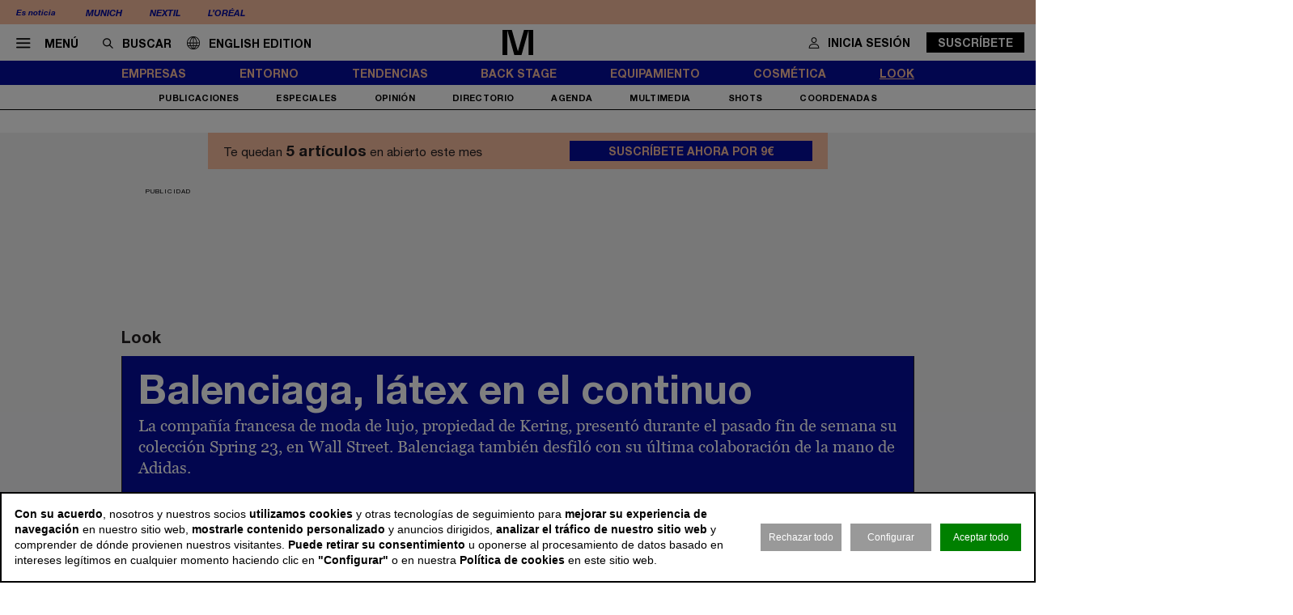

--- FILE ---
content_type: text/html; charset=utf-8
request_url: https://www.modaes.com/look/balenciaga-latex-en-el-continuo
body_size: 15251
content:
<!DOCTYPE html>
<html lang="es">
<head>
	<script>
const GA_MEASUREMENT_ID = "G-9ZV9F9XGFF";
const MARFEEL_ACCOUNT_ID = 5128;

function getCookie(name) {
  const match = document.cookie.match(new RegExp('(?:^|; )' + name.replace(/([.*+?^${}()|[\]\\])/g,'\\$1') + '=([^;]*)'));
  return match ? decodeURIComponent(match[1]) : null;
}
const cookieValue = getCookie('__cookie_consent');
const hasConsent = Boolean(cookieValue);
const tracking = cookieValue?.includes("tracking") || false;
const functionality = cookieValue?.includes("functionality") || false;
const targeting = cookieValue?.includes("targeting") || false;
// GOOGLE ANALYTICS
window.dataLayer = window.dataLayer || [];
function gtag(){ dataLayer.push(arguments); }
gtag('consent', 'default', {
	'ad_storage': 'denied',
	'ad_user_data': 'denied',
	'ad_personalization': 'denied',
	'analytics_storage': 'denied'
});
if (hasConsent) {
	const head = document.head || document.getElementsByTagName('head')[0];
	if (head) {
		const script = document.createElement("script");
		script.async = true;
		script.src = `https://www.googletagmanager.com/gtag/js?id=${GA_MEASUREMENT_ID}`;
		head.appendChild(script);
	}
	gtag('js', new Date());
	gtag('consent', 'update', {
		'ad_storage': targeting ? 'granted' : 'denied',
		'ad_user_data': targeting ? 'granted' : 'denied',
		'ad_personalization': targeting ? 'granted' : 'denied',
		'analytics_storage': tracking ? 'granted' : 'denied'
	});
	gtag('config', GA_MEASUREMENT_ID, { 'send_page_view': true });
}
// MARFEEL 
!function(){"use strict";function e(e){var t=!(arguments.length>1&&void 0!==arguments[1])||arguments[1],c=document.createElement("script");c.src=e,t?c.type="module":(c.async=!0,c.type="text/javascript",c.setAttribute("nomodule",""));var n=document.getElementsByTagName("script")[0];n.parentNode.insertBefore(c,n)}!function(t,c){!function(t,c,n){var a,o,r;n.accountId=c,null!==(a=t.marfeel)&&void 0!==a||(t.marfeel={}),null!==(o=(r=t.marfeel).cmd)&&void 0!==o||(r.cmd=[]),t.marfeel.config=n;var i="https://sdk.mrf.io/statics";e("".concat(i,"/marfeel-sdk.js?id=").concat(c),!0),e("".concat(i,"/marfeel-sdk.es5.js?id=").concat(c),!1)}(t,c,arguments.length>2&&void 0!==arguments[2]?arguments[2]:{})}(window,MARFEEL_ACCOUNT_ID,{ manualConsent: true })}();

window.marfeel?.cmd?.push(['consent', consent => {
  if (hasConsent) {
    consent.setConsentFeatures([
      { feature: 'analytics_storage', consent: tracking },
      { feature: 'personalization', consent: functionality }
    ]);
  } else {
    consent.setConsentFeatures([
      { feature: 'analytics_storage', consent: false },
      { feature: 'personalization', consent: false }
    ]);
  }
}]);
</script>	<meta charset="utf-8">
	<title>Balenciaga, látex en el continuo | Modaes</title>
	<meta name="description" content="La compa&amp;ntilde;&amp;iacute;a francesa de moda de lujo, propiedad de Kering, present&amp;oacute; durante el pasado fin de semana su colecci&amp;oacute;n Spring&amp;hellip;">
		<meta name="robots" content="index, follow">
			<link rel="canonical" href="/look/balenciaga-latex-en-el-continuo">
						<meta name="robots" content="max-image-preview:large">				
		<meta name="theme-color" content="#050d9e">
	<link rel="icon" href="/files/favicon/favicon.svg">
	<link rel="mask-icon" href="/files/favicon/favicon.svg" color="#000000">
	<link rel="apple-touch-icon" href="/files/favicon/apple-touch-icon_color_.png">
	<link rel="manifest" href="/manifest.json">
		
	<meta name="viewport" content="width=device-width, user-scalable=no">

		<link rel="stylesheet" href="/min/f=/css/icons.css,/css/slick.css,/css/slick-theme.css,/css/main.css,/css/photoswipe.css,/css/rock.css,/css/vcomposer.css,/css/ppr.css?v=1.8.24">	
	<style>
		img {
			content-visibility: auto;
		}
	</style>

	
			<meta property="twitter:card" content="summary_large_image">
			<meta property="twitter:url" content="https://www.modaes.com/look/balenciaga-latex-en-el-continuo">
			<meta property="twitter:title" content="Balenciaga, látex en el continuo">
			<meta property="twitter:description" content="La compa&ntilde;&iacute;a francesa de moda de lujo, propiedad de Kering, present&oacute; durante el pasado fin de semana su colecci&oacute;n Spring&hellip;">
			<meta property="twitter:site" content="@">
			<meta property="og:type" content="website">
			<meta property="og:title" content="Balenciaga, látex en el continuo">
			<meta property="og:description" content="La compa&ntilde;&iacute;a francesa de moda de lujo, propiedad de Kering, present&oacute; durante el pasado fin de semana su colecci&oacute;n Spring&hellip;">
		
					<meta property="og:image" content="https://www.modaes.com/thumb/eyJ0IjoiZCIsInciOjEyMDAsImgiOjY3NSwibSI6MSwidiI6IjEuOC4yNCJ9/files/2020/21_looks/balenciaga-adidas-wallstreet-948.jpg">
					<meta property="og:image:width" content="942">
					<meta property="og:image:height" content="450">
					<meta property="twitter:image" content="https://www.modaes.com/thumb/eyJ0IjoiZCIsInciOjEyMDAsImgiOjY3NSwibSI6MSwidiI6IjEuOC4yNCJ9/files/2020/21_looks/balenciaga-adidas-wallstreet-948.jpg">
				
	<script>const READY=[];READY.ok=false;READY.push=function (item){if (typeof item !== "function") return false; if (READY.ok){item.call();}else {return Array.prototype.push.apply(this,arguments);}};</script>
</head>
<body class="no_home offside" data-page="9" data-cookies="1">
		<!-- MEGABANNER -->
	<aside class="megabanner">
		<div class="advertising">
			<div class="adcnn" data-block="MEGABANNER-MOD"></div>
		</div>
	</aside>
		<header class="main_header">
		<section class="bar_featured">
			<div class="bar_featured_wrapper">
								<div class="featured_tags">
					<p class="title">Es noticia</p>
										<a href="/empresas/munich-ultima-su-entrada-en-emiratos-arabes-y-penetra-en-madrid-en-alianza-con-el-ganso" class="link">Munich</a>
										<a href="/equipamiento/nextil-entre-la-reinvencion-continua-y-la-resistencia-textil" class="link">Nextil</a>
										<a href="/cosmetica/loreal-invierte-383-millones-en-un-centro-tecnologico-para-ia-en-india" class="link">L’Oréal</a>
									</div>
								
							</div>
		</section>	
	
		<section class="bar_main">
			<div class="bar_main_wrapper">
				<div class="options">
					<a href="#" class="link menu js_menu">
						<i class="icon icon-menu"></i><span>Menú</span>
					</a>
					<div class="search">
						<form method="get" action="/buscar">
							<i class="icon icon-buscar"></i><input class="input" type="text" name="term" placeholder="Buscar" required>
						</form>
					</div>

					<a href="/global" class="link global">
						<img src="/css/img/lang/mundo.svg" alt="ENG" style="height: 16px; position: relative; top: 2px; margin-right: 11px;"><span>English edition</span>
					</a>
				</div>
				
								
								<a href="/" class="logo">
					<img src="/files/logo_plegado.svg" alt="Modaes">
				</a>
								
				
				<div class="extra">
									
										
					
										<a href="/espacio-premium?login&go=%2Flook%2Fbalenciaga-latex-en-el-continuo" class="link user">
						<i class="icon icon-profile"></i><span>Inicia sesión</span>
					</a>
					<a href="/espacio-premium" class="button">Suscríbete</a>
									</div>
			</div>
			
			<div class="bar_main_search">
				<div class="bar_main_search_wrapper">
					<div class="search">
						<form method="get" action="/buscar">
							<i class="icon icon-buscar"></i><input class="input" type="text" name="term" placeholder="Escribe aquí tu búsqueda" v-model="search" @keyup="update" required>
						</form>
					</div>
					
					<div class="bar_main_search_results" v-if="data">
						<div class="bar_main_search_results_wrapper">
							<div class="block" v-if="data && data.noticias">
								<div class="block_title">
									Noticias
								</div>
								
								<div class="block_elems">
									<a v-for="(item, i) in data.noticias" :key="i" :href="item.link" class="text_item">{{ item.title }}</a>
								</div>
							</div>
							
							<div class="block squares" v-if="data && data.tags">
								<div class="block_title">
									Tags
								</div>
								
								<div class="block_elems">
									<a v-for="(item, i) in data.tags" :key="i" :href="item.link" class="square_item">{{ item.title }}</a>
								</div>
							</div>
							
							<div class="block squares" v-if="data && data.perfiles">
								<div class="block_title">
									Perfiles
								</div>
								
								<div class="block_elems">
									<a v-for="(item, i) in data.perfiles" :key="i" :href="item.link" class="square_item">{{ item.title }}</a>
								</div>
							</div>
						</div>
					</div>
				</div>
			</div>
		</section>
				
		<div class="front">
			<div class="front_wrapper">
								<a href="/" class="logo">
										<img src="/files/logo_.svg" alt="Modaes">
				</a>
								
																	
				
							</div>
			
			<a href="#" class="menu_icon js_menu only_mobile">
				<i class="icon icon-menu"></i>
			</a>
			
						
						
						<a href="/espacio-premium?login&go=%2Flook%2Fbalenciaga-latex-en-el-continuo" class="login_icon only_mobile">
				<i class="icon icon-profile"></i>
			</a>
						
		</div>
		
				<section class="bar_sections">
			<div class="bar_sections_wrapper">
								<a href="/empresas" class="link " >Empresas</a>
								<a href="/entorno" class="link " >Entorno</a>
								<a href="/tendencias" class="link " >Tendencias</a>
								<a href="/back-stage" class="link " >Back Stage</a>
								<a href="/equipamiento" class="link " >Equipamiento</a>
								<a href="/cosmetica" class="link " >Cosmética</a>
								<a href="/look" class="link active" >Look</a>
							</div>
		</section>
		
				<section class="bar_more">
			<div class="bar_more_wrapper">
								<a href="/publicaciones" class="link " >Publicaciones</a>
								<a href="/especiales" class="link " >Especiales</a>
								<a href="/opinion" class="link " >Opinión</a>
								<a href="/perfiles" class="link " >Directorio</a>
								<a href="/agenda" class="link " >Agenda</a>
								<a href="/multimedia" class="link " >Multimedia</a>
								<a href="/shots" class="link " >Shots</a>
								<a href="http://www.modaes.com/coordenadas" class="link " >Coordenadas</a>
							</div>
		</section>
			</header>
	
	<main class="main_content">
				<div class="ads_side_container left">
			<div class="ads_sticky_wrapper">
							</div>
		</div>
		<div class="ads_side_container right">
			<div class="ads_sticky_wrapper">
							</div>
		</div>
		
		
				<aside class="ppr_count_featured">
					<p class="pre">Te quedan <strong>5 artículos</strong> en abierto este mes</p>
					<a href="/espacio-premium" class="btn">Suscríbete ahora por 9€</a>
				</aside>
			
				

								<!-- INNER A -->
		<div class="slot_horizontal">
			<div class="slot_item publi" data-type="ads.ads->index" data-params="{&quot;item&quot;:&quot;3&quot;}"><aside class="ads_item leaderboard_plus advertising">
	<div class="ads_item_wrapper">
		<p class="label">Publicidad</p>
		<div class="adcnn" data-block="INNERPREMIUM-MOD"></div>	</div>
</aside>
</div>
		</div>
									
		<article class="news_detail">
	<div class="news_detail_wrapper">
				<p class="news_detail_type"><a href="/look">Look</a></p>
		
				
				
				
				
		
		<div class="news_detail_header no_photo">
			<div class="news_detail_titles">				
				<h1 class="news_detail_title">Balenciaga, látex en el continuo</h1>
								<h2 class="news_detail_lead">
					<p>La compa&ntilde;&iacute;a francesa de moda de lujo, propiedad de Kering, present&oacute; durante el pasado fin de semana su colecci&oacute;n Spring 23, en Wall Street. Balenciaga tambi&eacute;n desfil&oacute; con su &uacute;ltima colaboraci&oacute;n de la mano de Adidas.</p>				</h2>
							</div>
					</div>
		
		<div class="social_options">
			
			<div class="sharing" id="w69730a840d508">
	<a href="https://www.facebook.com/sharer/sharer.php?u=https%3A%2F%2Fwww.modaes.com%2Flook%2Fbalenciaga-latex-en-el-continuo" target="_blank" class="link">
		<i class="icon icon-facebook"></i>
	</a>
		<a href="https://wa.me/?lang=es&text=Balenciaga%2C+l%C3%A1tex+en+el+continuo https%3A%2F%2Fwww.modaes.com%2Flook%2Fbalenciaga-latex-en-el-continuo" target="_blank" class="link">
		<i class="icon icon-whatsapp"></i>
	</a>
	<a href="https://www.linkedin.com/shareArticle?mini=true&url=https%3A%2F%2Fwww.modaes.com%2Flook%2Fbalenciaga-latex-en-el-continuo" target="_blank" class="link">
		<i class="icon icon-linkeding"></i>
	</a>
	<a href="https://www.modaes.com/look/balenciaga-latex-en-el-continuo" class="link clipboard">
		<i class="icon icon-link"></i>
	</a>

	</div>
<script>
READY.push(function() {
	const widget = $("#w69730a840d508");
	let LOADING_EMAIL = false;
	widget.find(".link.email").click(function (e) {
		e.preventDefault();
		if ( ! LOADING_EMAIL) {
			LOADING_EMAIL = true;
			$.ajax({
				url: "/app/share/share/email",
				type: "post",
				data: {
					item: '75215',
					type: 'bm90aWNpYXNcbW9kZWxzXE5vdGljaWE=',
					link: 'https://www.modaes.com/look/balenciaga-latex-en-el-continuo',
					title: 'Balenciaga, látex en el continuo'
				},
				success: function (r) {
					if (r && r.status == "ok") {
						$("body").append(r.data);
						LOADING_EMAIL = false;
					}
				}
			});
		}
	});

	function fallbackCopyTextToClipboard(text, cb) {
		let textArea = document.createElement("textarea");
		textArea.value = text;
	
		// Avoid scrolling to bottom
		textArea.style.top = "0";
		textArea.style.left = "0";
		textArea.style.position = "fixed";

		document.body.appendChild(textArea);
		textArea.focus();
		textArea.select();

		try {
			let successful = document.execCommand('copy');
			let msg = successful ? 'successful' : 'unsuccessful';
			if (msg == "successful") {
				cb();
			}
		} catch (err) {}
		document.body.removeChild(textArea);
	}

	function copyTextToClipboard(text, cb) {
		if (!navigator.clipboard) {
			fallbackCopyTextToClipboard(text, cb);
			return;
		}
		navigator.clipboard.writeText(text).then(function() {
			cb();
		});
	}

	widget.find(".link.clipboard").click(function (e) {
		e.preventDefault();
		let link = this.href;
		copyTextToClipboard(link, () => alert("Enlace copiado al portapapeles"));
	});
});
</script>			
			<div class="actions">
				
								<a href="?download" class="link" target="_blank" rel="nofollow">
					<i class="icon icon-download"></i>
				</a>
			</div>
		</div>
		
		<div class="news_detail_content">
			<div class="left">
				<h3 class="info">
										<p class="author"><a href="/redaccion/modaes">Modaes</a></p>
										<p class="date"><time datetime="2022-05-24T05:00+01:00">24 may 2022 - 05:00</time></p>
				</h3>

				<div class="paywall news_detail_content_text detail_text">
										<p><img title="Balenciaga" src="https://www.modaes.com/files//2020/21_looks/balenciaga-adidas-wallstreet-728.jpg" alt="Balenciaga, l&aacute;tex en el continuo" width="728" height="350" /></p>
<p>&nbsp;</p>
<p>&nbsp;</p>
<p>Balenciaga salta al parqu&eacute; con un par de <em>sneakers</em>. La compa&ntilde;&iacute;a francesa de lujo, propiedad del conglomerado Kering, <strong>present&oacute; el pasado fin de semana su &uacute;ltima colecci&oacute;n en Wall Street (Nueva York)</strong>. Rodeado de <em>brokers</em> y <em>traders</em>, un grupo de modelos desfil&oacute; embutido en m&aacute;scaras de l&aacute;tex.</p>
<p>&nbsp;</p>
<p>En los &uacute;ltimos a&ntilde;os, Demna Gvesalia (director creativo de Balenciaga que recientemente cambi&oacute; su nombre art&iacute;stico a s&oacute;lo Demna) ha buscado subvertir la ideolog&iacute;a capitalista con un tono burlesco, <strong>utilizando iconos de la cultura estadounidense como los Simpsons y la cadena McDonald&rsquo;s como elementos subyacentes en sus &uacute;ltimas colecciones</strong>.</p>
<p>&nbsp;</p>
<p>Ahora, el dise&ntilde;ador conquista Wall Street y presenta su colecci&oacute;n Spring 23&nbsp;<strong>entre pantallas en las que se lee Nyse y aparecen los logotipos de grandes empresas cotizadas estadounidenses como Twitter y Disney</strong>.</p>
<p>&nbsp;</p>
<p>Esta <em>performance</em> de Balenciaga fue m&aacute;s all&aacute; de la propia pasarela: <strong>las entradas para asistir al evento no eran otra cosa que un billete falso de cien d&oacute;lares </strong>y, durante la presentaci&oacute;n de la colecci&oacute;n, sonaba por los altavoces de la sala la canci&oacute;n <em>Hedge Fund Trance</em>, compuesta por el artista electr&oacute;nico Bfrnd de manera exclusiva para Balenciaga. <strong>Despu&eacute;s, empezaba a sonar la ic&oacute;nica canci&oacute;n <em>New York, New York</em>, interpretada por Frank Sinatra</strong>.</p>
<p>&nbsp;</p>
<p>&nbsp;</p>
<p class="news_featured_text">Balenciaga present&oacute; su &uacute;ltima colecci&oacute;n al son de &lsquo;New York, New York&rsquo;, interpretada por Frank Sinatra</p><div class="slot_item publi" data-type="ads.ads->index" data-params="{&quot;item&quot;:&quot;6&quot;}"><aside class="ads_item leaderboard_plus advertising">
	<div class="ads_item_wrapper">
		<p class="label">Publicidad</p>
		<div class="adcnn" data-block="INNERA-MOD"></div>	</div>
</aside>
</div>

<p>&nbsp;</p>
<p>&nbsp;</p>
<p>La colecci&oacute;n se compone de materiales como l&aacute;tex y cuero, camisetas <em>oversized</em> (un factor propio de los dise&ntilde;os de Demna para Balenciaga), <strong>trajes de ch&aacute;ndal y una presencia casi absoluta del color negro</strong>.</p>
<p>&nbsp;</p>
<p>Adem&aacute;s, durante el desfile, Balenciaga tambi&eacute;n present&oacute; su &uacute;ltima colaboraci&oacute;n con la compa&ntilde;&iacute;a alemana de moda y equipamiento deportivo Adidas, que <strong>incluy&oacute; desde batas impermeables de un llamativo color mostaza a una combinaci&oacute;n rojiblanca de sudadera y pantal&oacute;n de ch&aacute;ndal</strong>.</p>
<p>&nbsp;</p>
<p><a href="https://www.modaes.com/empresa/kering-eleva-sus-ventas-un-27-en-el-primer-trimestre-pese-al-impacto-de-los-cierres-en-china">Kering cerr&oacute; el primer trimestre del ejercicio actual con un crecimiento interanual del 27%</a>, hasta unas ventas de 4.956 millones de euros. El grupo se&ntilde;al&oacute; que todas sus marcas hab&iacute;an crecido a doble d&iacute;gito en el periodo, &ldquo;con desempe&ntilde;os espectaculares en Saint Laurent&rdquo;, <strong>aunque sin detalles sobre Balenciaga</strong>.</p>
<p>&nbsp;</p>
<p>Por mercados, <strong>el peso de las ventas del grupo en Europa subi&oacute; tres puntos porcentuales frente al mismo periodo del a&ntilde;o anterior</strong>, mientras que en Norteam&eacute;rica se incrementaron en tres puntos porcentuales.</p>									</div>
				
								
			</div>
			
			<div class="right" data-len="3597">

				<div class="slot_item publi" data-type="ads.ads->index" data-params="{&quot;item&quot;:&quot;1&quot;}"><aside class="ads_item medium_rectangle advertising">
	<div class="ads_item_wrapper">
		<p class="label">Publicidad</p>
		<div class="adcnn" data-block="ROBAA-MOD"></div>	</div>
</aside>
</div>
<div class="slot_item publi" data-type="ads.ads->index" data-params="{&quot;item&quot;:&quot;2&quot;}"><aside class="ads_item medium_rectangle advertising">
	<div class="ads_item_wrapper">
		<p class="label">Publicidad</p>
		<div class="adcnn" data-block="ROBAB-MOD"></div>	</div>
</aside>
</div>
				<div class="slot_item no_publi" data-type="page.page->widget_loader" data-params="{&quot;item&quot;:&quot;1&quot;}"><aside class="featured_opinion2 featured_item js_slick" data-slick-items-desktop="1" data-slick-items-mobile="1" data-slick-items-arrows="1">
	<div class="featured_item_wrapper">
		<header class="header">
			<a href="/opinion" class="name">Opinión</a>
		</header>
		
		<div class="list">
			<div class="featured_opinion2_items scroller">
								<article class="featured_opinion2_item">
					<a href="/opinion/la-marroquineria-espanola-y-el-dia-de-manana">
						<div class="image_wrapper">
														<img class="image" src="/thumb/eyJ0IjoiZCIsInciOjE4MCwiaCI6MTQwLCJtIjoxLCJ2IjoiMS44LjI0In0/files/2026/05-opinion/pedro-galindo-perfil-asefma-1200-1.png" srcset="/thumb/eyJ0IjoiZCIsInciOjE4MCwiaCI6MTQwLCJtIjoxLCJ2IjoiMS44LjI0In0/files/2026/05-opinion/pedro-galindo-perfil-asefma-1200-1.png, /thumb/eyJ0IjoiZCIsInciOjM2MCwiaCI6MjgwLCJtIjoxLCJ2IjoiMS44LjI0In0/files/2026/05-opinion/pedro-galindo-perfil-asefma-1200-1.png 1.5x" alt="La marroquiner&iacute;a espa&ntilde;ola y el d&iacute;a de ma&ntilde;ana">													</div>
						<h2 class="title">La marroquinería española y el día de mañana</h2>
						<p class="author">Pedro Galindo</p>
					</a>
				</article>
								<article class="featured_opinion2_item">
					<a href="/opinion/del-discurso-a-las-entregas">
						<div class="image_wrapper">
														<img class="image" src="/thumb/eyJ0IjoiZCIsInciOjE4MCwiaCI6MTQwLCJtIjoxLCJ2IjoiMS44LjI0In0/files/2026/05-opinion/jose-maria-mestres-texfor-366-1.png" srcset="/thumb/eyJ0IjoiZCIsInciOjE4MCwiaCI6MTQwLCJtIjoxLCJ2IjoiMS44LjI0In0/files/2026/05-opinion/jose-maria-mestres-texfor-366-1.png, /thumb/eyJ0IjoiZCIsInciOjM2MCwiaCI6MjgwLCJtIjoxLCJ2IjoiMS44LjI0In0/files/2026/05-opinion/jose-maria-mestres-texfor-366-1.png 1.5x" alt="Del discurso  a las entregas">													</div>
						<h2 class="title">Del discurso  a las entregas</h2>
						<p class="author">José Maria Mestres</p>
					</a>
				</article>
								<article class="featured_opinion2_item">
					<a href="/opinion/liberte-egalite-et-falsite">
						<div class="image_wrapper">
														<img class="image" src="/thumb/eyJ0IjoiZCIsInciOjE4MCwiaCI6MTQwLCJtIjoxLCJ2IjoiMS44LjI0In0/files/2024/05-opinion/inma-urrea-new.png" srcset="/thumb/eyJ0IjoiZCIsInciOjE4MCwiaCI6MTQwLCJtIjoxLCJ2IjoiMS44LjI0In0/files/2024/05-opinion/inma-urrea-new.png, /thumb/eyJ0IjoiZCIsInciOjM2MCwiaCI6MjgwLCJtIjoxLCJ2IjoiMS44LjI0In0/files/2024/05-opinion/inma-urrea-new.png 1.5x" alt="Libert&eacute;, &Eacute;galit&eacute; et Falsit&eacute;">													</div>
						<h2 class="title">Liberté, Égalité et Falsité</h2>
						<p class="author">Inmaculada Urrea</p>
					</a>
				</article>
							</div>
		</div>
		
			</div>
</aside>
</div>
<div class="slot_item no_publi" data-type="page.page->widget_loader" data-params="{&quot;item&quot;:&quot;1&quot;}"><aside class="featured_mostread featured_item " data-widget="widget69730a8414066">
	<div class="featured_item_wrapper">
		<header class="header">
			<p class="name">Lo más leído</p>
		</header>
				
		<ul class="featured_mostread_items">
									<li class="featured_mostread_item">
				<h2><a href="/empresas/alvaro-moreno-bendiciendo-a-la-moda-masculina" class="link">Álvaro Moreno, bendiciendo a la moda masculina</a></h2>
			</li>
						<li class="featured_mostread_item">
				<h2><a href="/empresas/zara-echa-el-cierre-a-su-historica-tienda-de-juan-florez-de-a-coruna" class="link">Zara echa el cierre a su histórica tienda de Juan Flórez de A Coruña</a></h2>
			</li>
						<li class="featured_mostread_item">
				<h2><a href="/empresas/el-pulpo-cambia-de-rumbo-externaliza-nanos-y-licencia-la-marca-al-portugues-pontos-supremos" class="link">El Pulpo cambia de rumbo: externaliza Nanos y licencia la marca al portugués Pontos Supremos</a></h2>
			</li>
								</ul>
		
			</div>
</aside>
<script>
READY.push(function () {
	init_widget('widget69730a8414066', function (el) {
		let widget = $(el);
		widget.find(".featured_item_wrapper").each(function () {
			let wrapper = $(this);
			let items = wrapper.find(".featured_mostread_items");
					
			let cur_h = wrapper.height();
			
			while (cur_h > 598) {
				items.find(".featured_mostread_item:last").remove();
				cur_h = wrapper.height();
			}
		});
	});
});
</script></div>

				
							</div>
		</div>
		
				
		
		<div class="social_options">
			<div class="sharing" id="w69730a842929a">
	<a href="https://www.facebook.com/sharer/sharer.php?u=https%3A%2F%2Fwww.modaes.com%2Flook%2Fbalenciaga-latex-en-el-continuo" target="_blank" class="link">
		<i class="icon icon-facebook"></i>
	</a>
		<a href="https://wa.me/?lang=es&text=Balenciaga%2C+l%C3%A1tex+en+el+continuo https%3A%2F%2Fwww.modaes.com%2Flook%2Fbalenciaga-latex-en-el-continuo" target="_blank" class="link">
		<i class="icon icon-whatsapp"></i>
	</a>
	<a href="https://www.linkedin.com/shareArticle?mini=true&url=https%3A%2F%2Fwww.modaes.com%2Flook%2Fbalenciaga-latex-en-el-continuo" target="_blank" class="link">
		<i class="icon icon-linkeding"></i>
	</a>
	<a href="https://www.modaes.com/look/balenciaga-latex-en-el-continuo" class="link clipboard">
		<i class="icon icon-link"></i>
	</a>

	</div>
<script>
READY.push(function() {
	const widget = $("#w69730a842929a");
	let LOADING_EMAIL = false;
	widget.find(".link.email").click(function (e) {
		e.preventDefault();
		if ( ! LOADING_EMAIL) {
			LOADING_EMAIL = true;
			$.ajax({
				url: "/app/share/share/email",
				type: "post",
				data: {
					item: '75215',
					type: 'bm90aWNpYXNcbW9kZWxzXE5vdGljaWE=',
					link: 'https://www.modaes.com/look/balenciaga-latex-en-el-continuo',
					title: 'Balenciaga, látex en el continuo'
				},
				success: function (r) {
					if (r && r.status == "ok") {
						$("body").append(r.data);
						LOADING_EMAIL = false;
					}
				}
			});
		}
	});

	function fallbackCopyTextToClipboard(text, cb) {
		let textArea = document.createElement("textarea");
		textArea.value = text;
	
		// Avoid scrolling to bottom
		textArea.style.top = "0";
		textArea.style.left = "0";
		textArea.style.position = "fixed";

		document.body.appendChild(textArea);
		textArea.focus();
		textArea.select();

		try {
			let successful = document.execCommand('copy');
			let msg = successful ? 'successful' : 'unsuccessful';
			if (msg == "successful") {
				cb();
			}
		} catch (err) {}
		document.body.removeChild(textArea);
	}

	function copyTextToClipboard(text, cb) {
		if (!navigator.clipboard) {
			fallbackCopyTextToClipboard(text, cb);
			return;
		}
		navigator.clipboard.writeText(text).then(function() {
			cb();
		});
	}

	widget.find(".link.clipboard").click(function (e) {
		e.preventDefault();
		let link = this.href;
		copyTextToClipboard(link, () => alert("Enlace copiado al portapapeles"));
	});
});
</script>			
			<div class="actions">
												
								<a href="?download" class="link" target="_blank" rel="nofollow">
					<i class="icon icon-download"></i>
				</a>					
			</div>
		</div>
		
				
		<div class="slot_horizontal">
			<div class="slot_item publi" data-type="ads.ads->index" data-params="{&quot;item&quot;:&quot;17&quot;}"><aside class="ads_item leaderboard_plus advertising">
	<div class="ads_item_wrapper">
		<p class="label">Publicidad</p>
		<div class="adcnn" data-block="INNERBMOD"></div>	</div>
</aside>
</div>
		</div>
		
				

			
		
						<div class="slot_horizontal">
			<div class="slot_item publi" data-type="ads.ads->index" data-params="{&quot;item&quot;:&quot;3&quot;}"><aside class="ads_item leaderboard_plus advertising">
	<div class="ads_item_wrapper">
		<p class="label">Publicidad</p>
		<div class="adcnn" data-block="INNERPREMIUM-MOD"></div>	</div>
</aside>
</div>
		</div>
				
		<div class="news_list_block1 with_title news_related_block news_related_last">

			<p class="news_list_block1_title_mini">Últimas noticias</p>
			
			<div class="slot_vertical">
				<div class="slot_item no_publi" data-type="page.page->widget_loader" data-params="{&quot;item&quot;:&quot;1&quot;}"><aside class="featured_eventos featured_item" data-widget="widget69730a8417c3f">
	<div class="featured_item_wrapper">
		<header class="header">
			<a href="/agenda" class="name">Próximos eventos</a>
		</header>
		
		<div class="featured_eventos_content">
			<div class="featured_eventos_items">
												<article class="featured_eventos_item">
						<a href="/agenda?id=202601_3217" class="date">20 Ene</a>
						<a href="/agenda?id=202601_3217" class="name">IM Intermoda</a>
				</article>
								<article class="featured_eventos_item">
						<a href="/agenda?id=202601_3277" class="date">21 Ene</a>
						<a href="/agenda?id=202601_3277" class="name">Fimi</a>
				</article>
								<article class="featured_eventos_item">
						<a href="/agenda?id=202601_3187" class="date">21 Ene</a>
						<a href="/agenda?id=202601_3187" class="name">Pitti Imagine Filati</a>
				</article>
								<article class="featured_eventos_item">
						<a href="/agenda?id=202601_3218" class="date">23 Ene</a>
						<a href="/agenda?id=202601_3218" class="name">India International Garment Fair</a>
				</article>
								<article class="featured_eventos_item">
						<a href="/agenda?id=202601_3247" class="date">23 Ene</a>
						<a href="/agenda?id=202601_3247" class="name">Supreme Kids</a>
				</article>
											</div>
			
			<a href="/agenda" class="btn_more">Ver más eventos</a>
		</div>
		
			</div>
</aside>
<script type="application/javascript">
READY.push(function () {
	let check = function (fn) {
		if ($("[v-cloak]").length > 0) {
			setTimeout(() => { check(fn); }, 1);
		}
		else {
			fn();
		}
	}
	
	check(() => {
		init_widget('widget69730a8417c3f', function (el) {
			let widget = $(el);
			widget.find(".featured_eventos_content").each(function () {
				let wrapper = $(this);
				let items = wrapper.find(".featured_eventos_items");
				let btn = wrapper.find(".btn_more");
				let patro = widget.find(".powered_by");
				
				let patro_h = 0;
				if (patro.length > 0) {
					patro_h = patro.height();
				}
				
				let cur_h = items.height() + btn.height() + patro_h;

				if (cur_h > wrapper.height() && patro.length > 0) {
					btn.addClass("small");
				}

				while (cur_h > wrapper.height()) {
					items.find(".featured_eventos_item:last").remove();
					cur_h = items.height() + btn.height() + patro_h;
				}
				
				btn.removeClass("small");
				cur_h = items.height() + btn.height() + patro_h;
				if (cur_h > wrapper.height()) {
					btn.addClass("small");
				}
			});
		});
	});
});
</script></div>
<div class="slot_item no_publi" data-type="page.page->widget_loader" data-params="{&quot;item&quot;:&quot;1&quot;}"><aside class="featured_newsletter featured_item">
	<div class="featured_item_wrapper">
		<header class="header">
			<a href="/newsletter" class="name">Newsletter</a>
		</header>
		
		<div class="featured_newsletter_content">
			<form method="post" action="/newsletter">
				<div class="label">
					<p>Date de alta gratis y recibe cada d&iacute;a todas las noticias del sector</p>				</div>
				<input class="input_elem" type="email" name="email" placeholder="Email" required>
				
				<button class="button_black" onclick="$(this).closest('form').addClass('form_sent');">Suscribirme</button>
			</form>
		</div>
	</div>
</aside></div>
			</div>
			
			<div class="spacer size_3"></div>
			
						<article class="news_list_item layout_5 size_3">
				<div class="news_list_item_wrapper">
					<a href="/empresas/tutto-piccolo-la-familia-mataix-cede-la-marca-a-talaman-para-impulsar-su-desarrollo" class="image_wrapper">
						<img class="image" src="/thumb/eyJ0IjoiZCIsInciOjMwNywiaCI6MTUwLCJtIjoxLCJ2IjoiMS44LjI0In0/files/2026/15-redaccion-empresas/tutto-piccolo/tutto-piccolo-producto-1200.jpg" alt="Tutto Piccolo: la familia Mataix &lsquo;cede&rsquo; la marca a Talaman para impulsar su desarrollo">
					</a>
					
					<div class="content">
						<header class="header">
							<a href="/empresas/tutto-piccolo-la-familia-mataix-cede-la-marca-a-talaman-para-impulsar-su-desarrollo" class="title"><h2>Tutto Piccolo: la familia Mataix ‘cede’ la marca a Talaman para impulsar su desarrollo</h2></a>
							<h3 class="info">
								<p class="author">Pilar Riaño</p>
								<p class="date">23 ene 2026 - 05:00</p>
							</h3>
						</header>
					</div>
				</div>
			</article>			
						<article class="news_list_item layout_5 size_3">
				<div class="news_list_item_wrapper">
					<a href="/empresas/alianza-entre-pymes-cherubina-y-mr-velous-crean-una-sociedad-para-crecer-en-calzado-femenino" class="image_wrapper">
						<img class="image" src="/thumb/eyJ0IjoiZCIsInciOjMwNywiaCI6MTUwLCJtIjoxLCJ2IjoiMS44LjI0In0/files/2026/16-redaccion-personas/mr-velous-cherubina-alianza-1200.jpg" alt="Alianza entre pymes: Cherubina y Mr. Velous crean una sociedad para crecer en calzado femenino">
					</a>
					
					<div class="content">
						<header class="header">
							<a href="/empresas/alianza-entre-pymes-cherubina-y-mr-velous-crean-una-sociedad-para-crecer-en-calzado-femenino" class="title"><h2>Alianza entre pymes: Cherubina y Mr. Velous crean una sociedad para crecer en calzado femenino</h2></a>
							<h3 class="info">
								<p class="author">Irene Juárez</p>
								<p class="date">23 ene 2026 - 05:00</p>
							</h3>
						</header>
					</div>
				</div>
			</article>			
					
			
			<div class="spacer size_3"></div>

						<article class="news_list_item layout_5 size_3">
				<div class="news_list_item_wrapper">
					<a href="/tendencias/bobo-choses-lidera-la-nueva-ola-de-moda-infantil-impulsando-la-reinvencion-de-pitti-bimbo" class="image_wrapper">
						<img class="image" src="/thumb/eyJ0IjoiZCIsInciOjMwNywiaCI6MTUwLCJtIjoxLCJ2IjoiMS44LjI0In0/files/2026/18-redaccion-ferias/pitti-bimbo/pitti-bimbo-exterior-1200.jpeg" alt="Bobo Choses lidera la nueva ola de moda infantil impulsando la reinvenci&oacute;n de Pitti Bimbo">
					</a>
					
					<div class="content">
						<header class="header">
							<a href="/tendencias/bobo-choses-lidera-la-nueva-ola-de-moda-infantil-impulsando-la-reinvencion-de-pitti-bimbo" class="title"><h2>Bobo Choses lidera la nueva ola de moda infantil impulsando la reinvención de Pitti Bimbo</h2></a>
							<h3 class="info">
								<p class="author">Triana Alonso. Florencia.</p>
								<p class="date">23 ene 2026 - 05:00</p>
							</h3>
						</header>
					</div>
				</div>
			</article>			
						<article class="news_list_item layout_5 size_3">
				<div class="news_list_item_wrapper">
					<a href="/back-stage/carlos-inacio-un-defensa-central-que-tambien-sale-al-ataque" class="image_wrapper">
						<img class="image" src="/thumb/eyJ0IjoiZCIsInciOjMwNywiaCI6MTUwLCJtIjoxLCJ2IjoiMS44LjI0In0/files/2026/19-redaccion-entrevistas/primark-carlos-inacio-1200.jpg" alt="Carlos In&aacute;cio, un defensa central que sale al ataque">
					</a>
					
					<div class="content">
						<header class="header">
							<a href="/back-stage/carlos-inacio-un-defensa-central-que-tambien-sale-al-ataque" class="title"><h2>Carlos Inácio, un defensa central que sale al ataque</h2></a>
							<h3 class="info">
								<p class="author">Pilar Riaño</p>
								<p class="date">23 ene 2026 - 05:00</p>
							</h3>
						</header>
					</div>
				</div>
			</article>			
					</div>
		
		<div class="slot_horizontal">
			<div class="slot_item publi" data-type="ads.ads->index" data-params="{&quot;item&quot;:&quot;6&quot;}"><aside class="ads_item leaderboard_plus advertising">
	<div class="ads_item_wrapper">
		<p class="label">Publicidad</p>
		<div class="adcnn" data-block="INNERA-MOD"></div>	</div>
</aside>
</div>
		</div>

	</div>

	<script type="application/ld+json">{"@context":"https:\/\/schema.org","@type":"NewsArticle","mainEntityOfPage":{"@type":"WebPage","@id":"https:\/\/www.modaes.com\/look\/balenciaga-latex-en-el-continuo"},"isAccessibleForFree":"False","hasPart":{"@type":"WebPageElement","isAccessibleForFree":"False","cssSelector":".paywall"},"headline":"Balenciaga, l\u00e1tex en el continuo","description":"La compa&ntilde;&iacute;a francesa de moda de lujo, propiedad de Kering, present&oacute; durante el pasado fin de semana su colecci&oacute;n Spring&hellip;","articleSection":"Look","datePublished":"2022-05-24T05:00+01:00","dateModified":"2022-05-24T05:00+01:00","image":{"@type":"ImageObject","url":"https:\/\/www.modaes.com\/thumb\/eyJ0IjoiZCIsInciOjEyMDAsImgiOjY3NSwibSI6MSwidiI6IjEuOC4yNCJ9\/files\/2020\/21_looks\/balenciaga-adidas-wallstreet-948.jpg","width":942,"height":450,"representativeOfPage":true,"caption":"Balenciaga, l\u00e1tex en el continuo"},"author":{"@type":"Person","name":"Modaes","sameAs":["https:\/\/www.modaes.com\/redaccion\/modaes"]},"publisher":{"@type":"Organization","name":"Modaes","url":"https:\/\/www.modaes.com","logo":{"@type":"ImageObject","url":"https:\/\/www.modaes.com\/files\/logo_.svg","width":489,"height":103}}}</script></article>

<script>
window.marfeel = window.marfeel || { cmd: [] };
function sendMarfeelVars(vars) {
	window.marfeel.cmd.push(['compass', function(compass) {
		for (var k in vars) {
			if (vars.hasOwnProperty(k)) {
				compass.setPageVar(k, String(vars[k]));
			}
		}
	}]);
}
sendMarfeelVars({
	closed: 'open',
	user_type: 'anonymous',
	access: 'metered-allowed',
	meter_state: 'below_limit'
});

</script>

					
								<section class="featured_publications js_slick" data-slick-items-desktop="4" data-slick-items-mobile="1" data-slick-items-arrows="1">
	<div class="featured_publications_wrapper">
		<p class="big_title"><a href="/publicaciones">Publicaciones</a></p>
		
		<div class="list">
			<div class="featured_publications_items scroller">
								<article class="featured_publications_item">
					<a href="/app/publicaciones/visor?id=311" target="_blank">
						<div class="image_wrapper">
							<img class="image" src="/thumb/eyJ0IjoiZCIsInciOjIzMCwiaCI6MzI2LCJtIjoxLCJ2IjoiMS44LjI0In0/files/2026/06-revista/n57portada-f-ok2page-0001.jpg" alt="Revista Modaes - 57">

														
							<div class="buy_hover">
								<form method="post" action="/cesta">
									<input type="hidden" name="id" value="311">
									<input type="hidden" name="type" value="publicaciones.publicaciones">
									<input type="hidden" name="amount" value="1">
									<input type="hidden" name="op" value="add">
									<button class="link">Comprar</button>
								</form>
							</div>
													</div>
						<h2 class="title">Revista Modaes - 57</h2>
						<div class="options">
														
														<form method="post" action="/cesta">
								<input type="hidden" name="id" value="311">
								<input type="hidden" name="type" value="publicaciones.publicaciones">
								<input type="hidden" name="amount" value="1">
								<input type="hidden" name="op" value="add">
								<button class="link"><i class="icon icon-carrito-14"></i></button>
							</form>
													</div>
					</a>
					
					
				</article>
								<article class="featured_publications_item">
					<a href="/files/publicaciones/free/2025/dossieranual2025" target="_blank">
						<div class="image_wrapper">
							<img class="image" src="/thumb/eyJ0IjoiZCIsInciOjIzMCwiaCI6MzI2LCJtIjoxLCJ2IjoiMS44LjI0In0/files/2025/13-publicaciones/portada.jpg" alt="Modaes Dossier - Anual 2025">

													</div>
						<h2 class="title">Modaes Dossier - Anual 2025</h2>
						<div class="options">
														
													</div>
					</a>
					
					
				</article>
								<article class="featured_publications_item">
					<a href="/files/publicaciones/free/guiaferias" target="_blank">
						<div class="image_wrapper">
							<img class="image" src="/thumb/eyJ0IjoiZCIsInciOjIzMCwiaCI6MzI2LCJtIjoxLCJ2IjoiMS44LjI0In0/files/2025/13-publicaciones/guia-ferias-y-pasarelas-noviembre.jpg" alt="Gu&iacute;a de ferias y pasarelas de moda 2025 - edici&oacute;n noviembre">

													</div>
						<h2 class="title">Guía de ferias y pasarelas de moda 2025 - edición noviembre</h2>
						<div class="options">
														
													</div>
					</a>
					
					
				</article>
								<article class="featured_publications_item">
					<a href="/files/publicaciones/free/2025/barometro2025/" target="_blank">
						<div class="image_wrapper">
							<img class="image" src="/thumb/eyJ0IjoiZCIsInciOjIzMCwiaCI6MzI2LCJtIjoxLCJ2IjoiMS44LjI0In0/files/publicaciones/free/2025/barometromoda2025.png" alt="Bar&oacute;metro de Empresas de Moda en Espa&ntilde;a 2025">

													</div>
						<h2 class="title">Barómetro de Empresas de Moda en España 2025</h2>
						<div class="options">
														
													</div>
					</a>
					
					
				</article>
								<article class="featured_publications_item">
					<a href="/app/publicaciones/visor?id=307" target="_blank">
						<div class="image_wrapper">
							<img class="image" src="/thumb/eyJ0IjoiZCIsInciOjIzMCwiaCI6MzI2LCJtIjoxLCJ2IjoiMS44LjI0In0/files/publicaciones/free/2025/r56/R5601.jpg" alt="Revista Modaes - 56">

														
							<div class="buy_hover">
								<form method="post" action="/cesta">
									<input type="hidden" name="id" value="307">
									<input type="hidden" name="type" value="publicaciones.publicaciones">
									<input type="hidden" name="amount" value="1">
									<input type="hidden" name="op" value="add">
									<button class="link">Comprar</button>
								</form>
							</div>
													</div>
						<h2 class="title">Revista Modaes - 56</h2>
						<div class="options">
														
														<form method="post" action="/cesta">
								<input type="hidden" name="id" value="307">
								<input type="hidden" name="type" value="publicaciones.publicaciones">
								<input type="hidden" name="amount" value="1">
								<input type="hidden" name="op" value="add">
								<button class="link"><i class="icon icon-carrito-14"></i></button>
							</form>
													</div>
					</a>
					
					
				</article>
								<article class="featured_publications_item">
					<a href="/files/publicaciones/free/2025/informe-economico2025" target="_blank">
						<div class="image_wrapper">
							<img class="image" src="/thumb/eyJ0IjoiZCIsInciOjIzMCwiaCI6MzI2LCJtIjoxLCJ2IjoiMS44LjI0In0/files/2025/13-publicaciones/informe-economico-2025-portada.jpg" alt="Informe Econ&oacute;mico de la Moda en Espa&ntilde;a 2025">

													</div>
						<h2 class="title">Informe Económico de la Moda en España 2025</h2>
						<div class="options">
														
													</div>
					</a>
					
					
				</article>
								<article class="featured_publications_item">
					<a href="/app/publicaciones/visor?id=305" target="_blank">
						<div class="image_wrapper">
							<img class="image" src="/thumb/eyJ0IjoiZCIsInciOjIzMCwiaCI6MzI2LCJtIjoxLCJ2IjoiMS44LjI0In0/files/publicaciones/free/2025/r55/r551.jpg" alt="Revista Modaes - 55">

														
							<div class="buy_hover">
								<form method="post" action="/cesta">
									<input type="hidden" name="id" value="305">
									<input type="hidden" name="type" value="publicaciones.publicaciones">
									<input type="hidden" name="amount" value="1">
									<input type="hidden" name="op" value="add">
									<button class="link">Comprar</button>
								</form>
							</div>
													</div>
						<h2 class="title">Revista Modaes - 55</h2>
						<div class="options">
														
														<form method="post" action="/cesta">
								<input type="hidden" name="id" value="305">
								<input type="hidden" name="type" value="publicaciones.publicaciones">
								<input type="hidden" name="amount" value="1">
								<input type="hidden" name="op" value="add">
								<button class="link"><i class="icon icon-carrito-14"></i></button>
							</form>
													</div>
					</a>
					
					
				</article>
								<article class="featured_publications_item">
					<a href="/files/publicaciones/free/2025/mapa2025" target="_blank">
						<div class="image_wrapper">
							<img class="image" src="/thumb/eyJ0IjoiZCIsInciOjIzMCwiaCI6MzI2LCJtIjoxLCJ2IjoiMS44LjI0In0/files/publicaciones/free/2025/mapamoda2025-portada.png" alt="El Mapa de la Moda 2025">

													</div>
						<h2 class="title">El Mapa de la Moda 2025</h2>
						<div class="options">
														
													</div>
					</a>
					
					
				</article>
							</div>
		</div>
		
		<a href="/publicaciones" class="more_link">Ver todas las publicaciones</a>
	</div>
</section>

<section class="featured_opinion js_slick " data-slick-items-desktop="4" data-slick-items-mobile="1" data-slick-items-arrows="1">
	<div class="featured_opinion_wrapper">
		<div class="big_title">
			<p><a href="/opinion">Opinión</a></p>
			
					</div>
		
		<div class="list">
			<div class="featured_opinion_items scroller">
								<article class="featured_opinion_item">
					<a href="/opinion/la-marroquineria-espanola-y-el-dia-de-manana">
						<div class="image_wrapper">
														<img class="image" src="/thumb/eyJ0IjoiZCIsInciOjIxOSwiaCI6MjE5LCJtIjoxLCJ2IjoiMS44LjI0In0/files/2026/05-opinion/pedro-galindo-perfil-asefma-1200-1.png" srcset="/thumb/eyJ0IjoiZCIsInciOjIxOSwiaCI6MjE5LCJtIjoxLCJ2IjoiMS44LjI0In0/files/2026/05-opinion/pedro-galindo-perfil-asefma-1200-1.png, /thumb/eyJ0IjoiZCIsInciOjQzOCwiaCI6NDM4LCJtIjoxLCJ2IjoiMS44LjI0In0/files/2026/05-opinion/pedro-galindo-perfil-asefma-1200-1.png 1.5x" alt="La marroquiner&iacute;a espa&ntilde;ola y el d&iacute;a de ma&ntilde;ana">													</div>
						<h2 class="title">La marroquinería española y el día de mañana</h2>
						<p class="author">Pedro Galindo</p>
					</a>
				</article>
								<article class="featured_opinion_item">
					<a href="/opinion/del-discurso-a-las-entregas">
						<div class="image_wrapper">
														<img class="image" src="/thumb/eyJ0IjoiZCIsInciOjIxOSwiaCI6MjE5LCJtIjoxLCJ2IjoiMS44LjI0In0/files/2026/05-opinion/jose-maria-mestres-texfor-366-1.png" srcset="/thumb/eyJ0IjoiZCIsInciOjIxOSwiaCI6MjE5LCJtIjoxLCJ2IjoiMS44LjI0In0/files/2026/05-opinion/jose-maria-mestres-texfor-366-1.png, /thumb/eyJ0IjoiZCIsInciOjQzOCwiaCI6NDM4LCJtIjoxLCJ2IjoiMS44LjI0In0/files/2026/05-opinion/jose-maria-mestres-texfor-366-1.png 1.5x" alt="Del discurso  a las entregas">													</div>
						<h2 class="title">Del discurso  a las entregas</h2>
						<p class="author">José Maria Mestres</p>
					</a>
				</article>
								<article class="featured_opinion_item">
					<a href="/opinion/liberte-egalite-et-falsite">
						<div class="image_wrapper">
														<img class="image" src="/thumb/eyJ0IjoiZCIsInciOjIxOSwiaCI6MjE5LCJtIjoxLCJ2IjoiMS44LjI0In0/files/2024/05-opinion/inma-urrea-new.png" srcset="/thumb/eyJ0IjoiZCIsInciOjIxOSwiaCI6MjE5LCJtIjoxLCJ2IjoiMS44LjI0In0/files/2024/05-opinion/inma-urrea-new.png, /thumb/eyJ0IjoiZCIsInciOjQzOCwiaCI6NDM4LCJtIjoxLCJ2IjoiMS44LjI0In0/files/2024/05-opinion/inma-urrea-new.png 1.5x" alt="Libert&eacute;, &Eacute;galit&eacute; et Falsit&eacute;">													</div>
						<h2 class="title">Liberté, Égalité et Falsité</h2>
						<p class="author">Inmaculada Urrea</p>
					</a>
				</article>
								<article class="featured_opinion_item">
					<a href="/opinion/la-metamorfosis-de-la-industria-textil-innovacion-y-responsabilidad-social-1">
						<div class="image_wrapper">
														<img class="image" src="/thumb/eyJ0IjoiZCIsInciOjIxOSwiaCI6MjE5LCJtIjoxLCJ2IjoiMS44LjI0In0/files/2025/fabiola-perez-ramos-perfil-opinion-bien.png" srcset="/thumb/eyJ0IjoiZCIsInciOjIxOSwiaCI6MjE5LCJtIjoxLCJ2IjoiMS44LjI0In0/files/2025/fabiola-perez-ramos-perfil-opinion-bien.png, /thumb/eyJ0IjoiZCIsInciOjQzOCwiaCI6NDM4LCJtIjoxLCJ2IjoiMS44LjI0In0/files/2025/fabiola-perez-ramos-perfil-opinion-bien.png 1.5x" alt="La metamorfosis de la industria textil: innovaci&oacute;n y responsabilidad social">													</div>
						<h2 class="title">La metamorfosis de la industria textil: innovación y responsabilidad social</h2>
						<p class="author">Fabiola Pérez</p>
					</a>
				</article>
								<article class="featured_opinion_item">
					<a href="/opinion/si-nada-de-lo-que-hace-patagonia-es-sostenible-que-lo-es">
						<div class="image_wrapper">
														<img class="image" src="/thumb/eyJ0IjoiZCIsInciOjIxOSwiaCI6MjE5LCJtIjoxLCJ2IjoiMS44LjI0In0/files/2025/05-opinion/soniaflotats.png" srcset="/thumb/eyJ0IjoiZCIsInciOjIxOSwiaCI6MjE5LCJtIjoxLCJ2IjoiMS44LjI0In0/files/2025/05-opinion/soniaflotats.png, /thumb/eyJ0IjoiZCIsInciOjQzOCwiaCI6NDM4LCJtIjoxLCJ2IjoiMS44LjI0In0/files/2025/05-opinion/soniaflotats.png 1.5x" alt="Si nada de lo que hace Patagonia es sostenible, &iquest;qu&eacute; lo es?">													</div>
						<h2 class="title">Si nada de lo que hace Patagonia es sostenible, ¿qué lo es?</h2>
						<p class="author">Sònia Flotats</p>
					</a>
				</article>
								<article class="featured_opinion_item">
					<a href="/opinion/el-mito-de-sisifo">
						<div class="image_wrapper">
														<img class="image" src="/thumb/eyJ0IjoiZCIsInciOjIxOSwiaCI6MjE5LCJtIjoxLCJ2IjoiMS44LjI0In0/files/2020/09_blogs/autores/LluisMiracle2022.png" srcset="/thumb/eyJ0IjoiZCIsInciOjIxOSwiaCI6MjE5LCJtIjoxLCJ2IjoiMS44LjI0In0/files/2020/09_blogs/autores/LluisMiracle2022.png, /thumb/eyJ0IjoiZCIsInciOjQzOCwiaCI6NDM4LCJtIjoxLCJ2IjoiMS44LjI0In0/files/2020/09_blogs/autores/LluisMiracle2022.png 1.5x" alt="El mito de S&iacute;sifo">													</div>
						<h2 class="title">El mito de Sísifo</h2>
						<p class="author">Lluís Miracle</p>
					</a>
				</article>
							</div>
		</div>
		
		<a href="/opinion" class="more_link">Ver todos los artículos</a>
	</div>
</section>

<aside class="brandedcontent_container">
	<div class="coverpage_block js_ahc">
		<div class="news_list_block ">
						
						<article class="news_list_item layout_3 size_3">
				<div class="news_list_item_wrapper">
					<a href="/content/por-que-la-moda-necesita-prepararse-ya-para-un-futuro-data-driven" class="image_wrapper">
						<img class="image only_mobile" src="/thumb/eyJ0IjoiZCIsInciOjQwMCwiaCI6NDAwLCJtIjowLCJ2IjoiMS44LjI0In0/files/2026/11-content/clo-3d/clo-modaes-2026.jpg" alt="¿Por qué la moda necesita prepararse ya para un futuro ‘data-driven’?">
						<img class="image only_desktop" src="/files/2026/11-content/clo-3d/clo-modaes-2026.jpg" alt="¿Por qué la moda necesita prepararse ya para un futuro ‘data-driven’?">
					</a>
					
					<div class="content">
						<header class="header">
							<a href="/content/por-que-la-moda-necesita-prepararse-ya-para-un-futuro-data-driven" class="title"><h2>¿Por qué la moda necesita prepararse ya para un futuro ‘data-driven’?</h2></a>
							<h3 class="info">
								<p class="author">Modaes Content</p>
								<p class="date">19 ene 2026 - 09:00</p>
							</h3>
						</header>
						
						<div class="text js_ah">
							Las exigencias regulatorias, el Pasaporte Digital de Producto y las demandas de transparencia obligan al sector a repensar sus activos digitales y la gestión de la información con el dato en el centro.
&nbsp;						</div>
					</div>
					
										<div class="powered_by branded ">
											
							<div class="label">Patrocinado por</div>
														<a href="https://www.clo3d.com/es/?utm_source=modaes&utm_medium=paid&utm_campaign=dpc-article" class="image_wrapper" target="_blank">
								<img src="/thumb/eyJ0IjoiZCIsInciOjMwMCwiaCI6MzAwLCJtIjowLCJ2IjoiMS44LjI0In0/files/2025/11-content/clo/ciclovirtualfashionblack.jpg" alt="CLO 3D">
							</a>
																		</div>
										
				</div>
			</article>
						<article class="news_list_item layout_3 size_3">
				<div class="news_list_item_wrapper">
					<a href="/content/chic-shanghai-calienta-motores-para-su-proxima-edicion-en-marzo" class="image_wrapper">
						<img class="image only_mobile" src="/thumb/eyJ0IjoiZCIsInciOjQwMCwiaCI6NDAwLCJtIjowLCJ2IjoiMS44LjI0In0/files/2026/11-content/chic-shanghai/zcy02849jpgtplv-9lv23dm2t1-resize-animforce-v116003000gif.jpg" alt="Chic Shanghai calienta motores para su próxima edición en marzo">
						<img class="image only_desktop" src="/files/2026/11-content/chic-shanghai/zcy02849jpgtplv-9lv23dm2t1-resize-animforce-v116003000gif.jpg" alt="Chic Shanghai calienta motores para su próxima edición en marzo">
					</a>
					
					<div class="content">
						<header class="header">
							<a href="/content/chic-shanghai-calienta-motores-para-su-proxima-edicion-en-marzo" class="title"><h2>Chic Shanghai calienta motores para su próxima edición en marzo</h2></a>
							<h3 class="info">
								<p class="author">Modaes Content</p>
								<p class="date">15 ene 2026 - 09:00</p>
							</h3>
						</header>
						
						<div class="text js_ah">
							El encuentro, uno de los mayores exponentes del sector de la moda en Asia, prepara una nueva convocatoria en Shanghai tras reunir a más de 165.000 profesionales en su última edición.						</div>
					</div>
					
										<div class="powered_by branded ">
											
							<div class="label">Patrocinado por</div>
														<a href="https://enmar.chicfair.com/?exTabId=2&languageId=1" class="image_wrapper" target="_blank">
								<img src="/thumb/eyJ0IjoiZCIsInciOjMwMCwiaCI6MzAwLCJtIjowLCJ2IjoiMS44LjI0In0/files/2026/11-content/chic-shanghai/logo.png" alt="Chic Shanghai">
							</a>
																		</div>
										
				</div>
			</article>
									
										<div class="slot_item no_publi" data-type="page.page->widget_loader" data-params="{&quot;item&quot;:&quot;1&quot;}"><aside class="featured_newsletter featured_item">
	<div class="featured_item_wrapper">
		<header class="header">
			<a href="/newsletter" class="name">Newsletter</a>
		</header>
		
		<div class="featured_newsletter_content">
			<form method="post" action="/newsletter">
				<div class="label">
					<p>Date de alta gratis y recibe cada d&iacute;a todas las noticias del sector</p>				</div>
				<input class="input_elem" type="email" name="email" placeholder="Email" required>
				
				<button class="button_black" onclick="$(this).closest('form').addClass('form_sent');">Suscribirme</button>
			</form>
		</div>
	</div>
</aside></div>
								</div>
	</div>
</aside>

<aside class="brandedcontent_container">
	<div class="coverpage_block js_ahc">
		<div class="news_list_block ">
						
						<article class="news_list_item layout_3 size_3">
				<div class="news_list_item_wrapper">
					<a href="/content/aitex-explora-nuevas-aplicaciones-del-textil-inteligente-con-fashiontech" class="image_wrapper">
						<img class="image only_mobile" src="/thumb/eyJ0IjoiZCIsInciOjQwMCwiaCI6NDAwLCJtIjowLCJ2IjoiMS44LjI0In0/files/2026/11-content/aitex-fashiontech/vestidodetalle.jpeg" alt="Aitex explora nuevas aplicaciones del textil inteligente con FashionTech">
						<img class="image only_desktop" src="/files/2026/11-content/aitex-fashiontech/vestidodetalle.jpeg" alt="Aitex explora nuevas aplicaciones del textil inteligente con FashionTech">
					</a>
					
					<div class="content">
						<header class="header">
							<a href="/content/aitex-explora-nuevas-aplicaciones-del-textil-inteligente-con-fashiontech" class="title"><h2>Aitex explora nuevas aplicaciones del textil inteligente con FashionTech</h2></a>
							<h3 class="info">
								<p class="author">Modaes Content</p>
								<p class="date">15 ene 2026 - 09:00</p>
							</h3>
						</header>
						
						<div class="text js_ah">
							Vestidos con movimiento, alfombras reactivas o cojines con carga inalámbrica son algunos de los prototipos de FashionTech, la iniciativa de Aitex para integrar electrónica en textiles.						</div>
					</div>
					
										<div class="powered_by branded ">
											
							<div class="label">Patrocinado por</div>
														<a href="https://www.aitex.es/portfolio/veggie-2021-investigacion-y-desarrollo-de-biorefinerias-de-aplicacion-en-el-ambito-textil/" class="image_wrapper" target="_blank">
								<img src="/thumb/eyJ0IjoiZCIsInciOjMwMCwiaCI6MzAwLCJtIjowLCJ2IjoiMS44LjI0In0/files/2025/11-content/aitex2/aitexlogo.png" alt="Aitex">
							</a>
																		</div>
										
				</div>
			</article>
						<article class="news_list_item layout_3 size_3">
				<div class="news_list_item_wrapper">
					<a href="/content/koen-jong-just-brands-espana-tiene-la-combinacion-perfecta-de-tamano-de-mercado-y-afinidad-de-producto" class="image_wrapper">
						<img class="image only_mobile" src="/thumb/eyJ0IjoiZCIsInciOjQwMCwiaCI6NDAwLCJtIjowLCJ2IjoiMS44LjI0In0/files/2026/11-content/pme-legend/koen-jong.jpg" alt="Koen Jong (Just Brands): “España tiene la combinación perfecta de tamaño de mercado y afinidad de producto”">
						<img class="image only_desktop" src="/files/2026/11-content/pme-legend/koen-jong.jpg" alt="Koen Jong (Just Brands): “España tiene la combinación perfecta de tamaño de mercado y afinidad de producto”">
					</a>
					
					<div class="content">
						<header class="header">
							<a href="/content/koen-jong-just-brands-espana-tiene-la-combinacion-perfecta-de-tamano-de-mercado-y-afinidad-de-producto" class="title"><h2>Koen Jong (Just Brands): “España tiene la combinación perfecta de tamaño de mercado y afinidad de producto”</h2></a>
							<h3 class="info">
								<p class="author">Modaes Content</p>
								<p class="date">13 ene 2026 - 09:00</p>
							</h3>
						</header>
						
						<div class="text js_ah">
							El directivo analiza el encaje de PME Legend en el mercado español, el perfil del consumidor al que se dirige la marca y el modelo de crecimiento con el que aspira a consolidarse a medio plazo.						</div>
					</div>
					
										<div class="powered_by branded ">
											
							<div class="label">Patrocinado por</div>
														<a href="https://justbrands.eu/es/pme-legend" class="image_wrapper" target="_blank">
								<img src="/thumb/eyJ0IjoiZCIsInciOjMwMCwiaCI6MzAwLCJtIjowLCJ2IjoiMS44LjI0In0/files/2026/11-content/pme-legend/pmelogo-blocksrgb2025.png" alt="Just Brands">
							</a>
																		</div>
										
				</div>
			</article>
									
										<div class="slot_item publi" data-type="ads.ads->index" data-params="{&quot;item&quot;:&quot;1&quot;}"><aside class="ads_item medium_rectangle advertising">
	<div class="ads_item_wrapper">
		<p class="label">Publicidad</p>
		<div class="adcnn" data-block="ROBAA-MOD"></div>	</div>
</aside>
</div>
								</div>
	</div>
</aside>

<section class="featured_specials js_slick" data-slick-items-desktop="3" data-slick-items-mobile="1" data-slick-items-arrows="1">
	<div class="featured_specials_wrapper">
		<p class="big_title"><a href="/especiales">Especiales</a></p>
		
		<div class="list">
			<div class="featured_specials_items scroller">
								<article class="featured_specials_item">
					<div class="inner">
						<a href="/especiales/revista-modaes-numero-57" class="image_wrapper">
														<img class="image" src="/thumb/eyJ0IjoiZCIsInciOjMxMywiaCI6MjUwLCJtIjoxLCJ2IjoiMS44LjI0In0/files/2026/04-especiales/04-r57/imagenespecial-r57.png" alt="">
													</a>

											</div>
					
					<h2><a href="/especiales/revista-modaes-numero-57" class="title">Revista Modaes número 57</a></h2>
				</article>
								<article class="featured_specials_item">
					<div class="inner">
						<a href="/especiales/la-entrevista-de-la-semana" class="image_wrapper">
														<img class="image" src="/thumb/eyJ0IjoiZCIsInciOjMxMywiaCI6MjUwLCJtIjoxLCJ2IjoiMS44LjI0In0/files/2025/m-entrevistadelasemana.jpg" alt="">
													</a>

											</div>
					
					<h2><a href="/especiales/la-entrevista-de-la-semana" class="title">La entrevista de la semana</a></h2>
				</article>
								<article class="featured_specials_item">
					<div class="inner">
						<a href="/especiales/gigantes-de-la-moda" class="image_wrapper">
														<img class="image" src="/thumb/eyJ0IjoiZCIsInciOjMxMywiaCI6MjUwLCJtIjoxLCJ2IjoiMS44LjI0In0/files/2025/04-especiales/gigantes/gigantes-imagen-especial-widget.jpg" alt="">
													</a>

											</div>
					
					<h2><a href="/especiales/gigantes-de-la-moda" class="title">Gigantes de la moda</a></h2>
				</article>
								<article class="featured_specials_item">
					<div class="inner">
						<a href="/especiales/resumen-de-la-semana" class="image_wrapper">
														<img class="image" src="/thumb/eyJ0IjoiZCIsInciOjMxMywiaCI6MjUwLCJtIjoxLCJ2IjoiMS44LjI0In0/files/2024/01-corporativo/fotos-especial/agendadelasemana.jpg" alt="">
													</a>

											</div>
					
					<h2><a href="/especiales/resumen-de-la-semana" class="title">Resumen de la semana</a></h2>
				</article>
								<article class="featured_specials_item">
					<div class="inner">
						<a href="/especiales/mercados-estrategicos" class="image_wrapper">
														<img class="image" src="/thumb/eyJ0IjoiZCIsInciOjMxMywiaCI6MjUwLCJtIjoxLCJ2IjoiMS44LjI0In0/files/2024/04-especiales/mercados-estrategicos/principal.jpg" alt="">
													</a>

											</div>
					
					<h2><a href="/especiales/mercados-estrategicos" class="title">Mercados estratégicos </a></h2>
				</article>
								<article class="featured_specials_item">
					<div class="inner">
						<a href="/especiales/the-hype-list" class="image_wrapper">
														<img class="image" src="/thumb/eyJ0IjoiZCIsInciOjMxMywiaCI6MjUwLCJtIjoxLCJ2IjoiMS44LjI0In0/files/2025/04-especiales/the-hype-list/cintillo/thehypelist-especial-general-645.png" alt="">
													</a>

												<div class="powered_by">
							<div class="label">Powered by</div>
							<a href="https://www.adsmurai.com/es/?utm_campaign=83582184-modaes&utm_source=thehypelist" class="image_wrapper">
								<img src="/files/2025/04-especiales/the-hype-list/cintillo/adsmurai-logo.svg" alt="Adsmurai">
							</a>
						</div>
											</div>
					
					<h2><a href="/especiales/the-hype-list" class="title">The Hype List</a></h2>
				</article>
								<article class="featured_specials_item">
					<div class="inner">
						<a href="/especiales/simb35-evolucion-de-la-moda-internacional-en-bolsa" class="image_wrapper">
														<img class="image" src="/thumb/eyJ0IjoiZCIsInciOjMxMywiaCI6MjUwLCJtIjoxLCJ2IjoiMS44LjI0In0/files/000_2016/0006especiales/simb.jpg" alt="">
													</a>

											</div>
					
					<h2><a href="/especiales/simb35-evolucion-de-la-moda-internacional-en-bolsa" class="title">SIMB35: Evolución de la moda internacional en bolsa</a></h2>
				</article>
								<article class="featured_specials_item">
					<div class="inner">
						<a href="/especiales/el-protagonista-del-ano-2025" class="image_wrapper">
														<img class="image" src="/thumb/eyJ0IjoiZCIsInciOjMxMywiaCI6MjUwLCJtIjoxLCJ2IjoiMS44LjI0In0/files/2025/04-especiales/epa25/widget-epa.png" alt="">
													</a>

												<div class="powered_by">
							<div class="label">Powered by</div>
							<a href="https://analyticalways.com/" class="image_wrapper">
								<img src="/files/2025/04-especiales/epa25/logoaa200.svg" alt="Analyticalways">
							</a>
						</div>
											</div>
					
					<h2><a href="/especiales/el-protagonista-del-ano-2025" class="title">El Protagonista del Año 2025</a></h2>
				</article>
								<article class="featured_specials_item">
					<div class="inner">
						<a href="/especiales/2025-el-ano-en-que-el-mundo-se-convirtio-en-arenas-movedizas" class="image_wrapper">
														<img class="image" src="/thumb/eyJ0IjoiZCIsInciOjMxMywiaCI6MjUwLCJtIjoxLCJ2IjoiMS44LjI0In0/files/2025/11-dossier-anual/widget-dossieranual-2025.png" alt="">
													</a>

											</div>
					
					<h2><a href="/especiales/2025-el-ano-en-que-el-mundo-se-convirtio-en-arenas-movedizas" class="title">2025: El año en que el mundo se convirtió en arenas movedizas</a></h2>
				</article>
								<article class="featured_specials_item">
					<div class="inner">
						<a href="/especiales/ciudades-el-playground-de-la-moda" class="image_wrapper">
														<img class="image" src="/thumb/eyJ0IjoiZCIsInciOjMxMywiaCI6MjUwLCJtIjoxLCJ2IjoiMS44LjI0In0/files/2025/04-especiales/serie-momad/imagen-especial-momad.png" alt="">
													</a>

												<div class="powered_by">
							<div class="label">Powered by</div>
							<a href="https://www.ifema.es/momad" class="image_wrapper">
								<img src="/thumb/eyJ0IjoiZCIsInciOjIwMCwiaCI6MjAwLCJtIjowLCJ2IjoiMS44LjI0In0/files/2025/04-especiales/serie-momad/diseno-sin-titulo-2-momad.png" alt="MoMad">
							</a>
						</div>
											</div>
					
					<h2><a href="/especiales/ciudades-el-playground-de-la-moda" class="title">Ciudades, el playground de la moda</a></h2>
				</article>
							</div>
		</div>
	</div>
</section>

					
				
				<div class="slot_horizontal">
			<div class="slot_item publi" data-type="ads.ads->index" data-params="{&quot;item&quot;:&quot;17&quot;}"><aside class="ads_item leaderboard_plus advertising">
	<div class="ads_item_wrapper">
		<p class="label">Publicidad</p>
		<div class="adcnn" data-block="INNERBMOD"></div>	</div>
</aside>
</div>
		</div>
			</main>
	
	<footer class="main_footer">
				<section class="footer_last_news more_news js_slick" data-slick-items-desktop="0" data-slick-items-mobile="1">
			<div class="more_news_wrapper">
				<p class="big_title">Últimas noticias</p>
				<div class="list">
					<ul class="more_news_items scroller">
												<li class="more_news_item"><a class="link" href="/empresas/tutto-piccolo-la-familia-mataix-cede-la-marca-a-talaman-para-impulsar-su-desarrollo"><h2>Tutto Piccolo: la familia Mataix ‘cede’ la marca a Talaman para impulsar su desarrollo</h2></a></li>
												<li class="more_news_item"><a class="link" href="/empresas/alianza-entre-pymes-cherubina-y-mr-velous-crean-una-sociedad-para-crecer-en-calzado-femenino"><h2>Alianza entre pymes: Cherubina y Mr. Velous crean una sociedad para crecer en calzado femenino</h2></a></li>
												<li class="more_news_item"><a class="link" href="/tendencias/bobo-choses-lidera-la-nueva-ola-de-moda-infantil-impulsando-la-reinvencion-de-pitti-bimbo"><h2>Bobo Choses lidera la nueva ola de moda infantil impulsando la reinvención de Pitti Bimbo</h2></a></li>
												<li class="more_news_item"><a class="link" href="/back-stage/carlos-inacio-un-defensa-central-que-tambien-sale-al-ataque"><h2>Carlos Inácio, un defensa central que también sale al ataque</h2></a></li>
												<li class="more_news_item"><a class="link" href="/entorno/los-motores-economicos-de-latinoamerica-mexico-acelera-mientras-brasil-frena"><h2>Los motores económicos de Latinoamérica: México acelera mientras Brasil frena</h2></a></li>
												<li class="more_news_item"><a class="link" href="/empresas/richemont-reordena-su-perimetro-relojero-con-la-salida-de-baumemercier-rumbo-a-damiani"><h2>Richemont reordena su perímetro relojero con la salida de Baume&Mercier rumbo a Damiani</h2></a></li>
											</ul>
				</div>
			</div>
		</section>
			
		<div class="top">
			<div class="top_wrapper">
				<section class="footer_newsletter">
					<form method="post" action="/newsletter">
						<p class="footer_title">Date de alta en el newsletter</p>
						
						<div class="footer_newsletter_row">
							<input class="input" type="email" name="email" required>
							<button class="btn" onclick="$(this).closest('form').addClass('form_sent');">Suscribirme</button>
						</div>
					</form>
				</section>
				
				<section class="footer_socials">
					<p class="footer_title">Síguenos</p>
					
					<div class="footer_socials_items">
												<a href="https://www.linkedin.com/company/modaes" class="link">
							<i class="icon icon-linkeding"></i>
						</a>
												
												
												<a href="https://www.facebook.com/modaesnews/" class="link">
							<i class="icon icon-facebook"></i>
						</a>
												
												<a href="https://www.instagram.com/modaes.news/" class="link">
							<i class="icon icon-instagram"></i>
						</a>
											</div>				
				</section>
			</div>
		</div>
		
		<section class="footer_sections">
						<div class="footer_sections_block">
				<p class="footer_title">Secciones</p>
				
								<a href="/empresas" class="link" >Empresas</a>
								<a href="/entorno" class="link" >Entorno</a>
								<a href="/tendencias" class="link" >Tendencias</a>
								<a href="/back-stage" class="link" >Back Stage</a>
								<a href="/equipamiento" class="link" >Equipamiento</a>
								<a href="/cosmetica" class="link" >Cosmética</a>
								<a href="/look" class="link" >Look</a>
							</div>
						
						<div class="footer_sections_block">
				<p class="footer_title">Publicaciones</p>
				
								<a href="/revista" class="link" >Revista</a>
								<a href="/informes" class="link" >Informes</a>
								<a href="/dossier" class="link" >Dossier</a>
							</div>
						
						<div class="footer_sections_block">
				<p class="footer_title">Más contenidos</p>
				
								<a href="/publicaciones" class="link" >Publicaciones</a>
								<a href="/especiales" class="link" >Especiales</a>
								<a href="/opinion" class="link" >Opinión</a>
								<a href="/perfiles" class="link" >Directorio</a>
								<a href="/agenda" class="link" >Agenda</a>
								<a href="/multimedia" class="link" >Multimedia</a>
								<a href="/shots" class="link" >Shots</a>
								<a href="http://www.modaes.com/coordenadas" class="link" >Coordenadas</a>
							</div>
						
						<div class="footer_sections_block">
				<p class="footer_title">Modaes</p>
				
								<a href="/quienes-somos" class="link" >Quiénes somos</a>
								<a href="https://www.modaes.com/espacio-premium" class="link" >Suscríbete</a>
								<a href="https://www.modaes.com/corporate" class="link" >Modaes Corporate</a>
								<a href="/atencion-al-cliente" class="link" >Atención al cliente</a>
								<a href="/redaccion" class="link" >Redacción</a>
								<a href="/publicidad" class="link" >Publicidad</a>
								<a href="/rss.xml" class="link" >RSS</a>
							</div>
						
						<div class="footer_sections_block">
				<p class="footer_title">Aviso legal</p>
				
								<a href="/aviso-legal" class="link" >Aviso legal</a>
								<a href="/politica-de-cookies" class="link" >Política de cookies</a>
								<a href="#" onclick="_COOKIE.configure(); return false;" class="link">Preferencias de Cookies</a>
			</div>
						
			<div class="footer_sections_block_wrapper only_mobile">
				<div class="left">
										<div class="footer_sections_block">
						<p class="footer_title">Secciones</p>
						
												<a href="/empresas" class="link" >Empresas</a>
												<a href="/entorno" class="link" >Entorno</a>
												<a href="/tendencias" class="link" >Tendencias</a>
												<a href="/back-stage" class="link" >Back Stage</a>
												<a href="/equipamiento" class="link" >Equipamiento</a>
												<a href="/cosmetica" class="link" >Cosmética</a>
												<a href="/look" class="link" >Look</a>
											</div>
										
										<div class="footer_sections_block">
						<p class="footer_title">Más contenidos</p>
						
												<a href="/publicaciones" class="link" >Publicaciones</a>
												<a href="/especiales" class="link" >Especiales</a>
												<a href="/opinion" class="link" >Opinión</a>
												<a href="/perfiles" class="link" >Directorio</a>
												<a href="/agenda" class="link" >Agenda</a>
												<a href="/multimedia" class="link" >Multimedia</a>
												<a href="/shots" class="link" >Shots</a>
												<a href="http://www.modaes.com/coordenadas" class="link" >Coordenadas</a>
											</div>
									</div>
				<div class="right">
										<div class="footer_sections_block">
						<p class="footer_title">Publicaciones</p>
						
												<a href="/revista" class="link" >Revista</a>
												<a href="/informes" class="link" >Informes</a>
												<a href="/dossier" class="link" >Dossier</a>
											</div>
															
										<div class="footer_sections_block">
						<p class="footer_title">Modaes</p>
						
												<a href="/quienes-somos" class="link" >Quiénes somos</a>
												<a href="https://www.modaes.com/espacio-premium" class="link" >Suscríbete</a>
												<a href="https://www.modaes.com/corporate" class="link" >Modaes Corporate</a>
												<a href="/atencion-al-cliente" class="link" >Atención al cliente</a>
												<a href="/redaccion" class="link" >Redacción</a>
												<a href="/publicidad" class="link" >Publicidad</a>
												<a href="/rss.xml" class="link" >RSS</a>
											</div>
										
										<div class="footer_sections_block">
						<p class="footer_title">Aviso legal</p>
						
												<a href="/aviso-legal" class="link" >Aviso legal</a>
												<a href="/politica-de-cookies" class="link" >Política de cookies</a>
												<a href="#" onclick="_COOKIE.configure(); return false;" class="link">Preferencias de Cookies</a>
					</div>
									</div>
			</div>
		</section>
		
				<section class="footer_sites">
			<div class="footer_sites_wrapper">
								<a class="footer_site site_1" href="https://www.cinnamonnews.com" target="_blank">
					<img src="/files/footer/new/cinnamon-new-cinnamonnews.svg" alt="Cinnamon News">
				</a>
								<a class="footer_site site_12" href="https://www.movemodaenmovimiento.com/" target="_blank">
					<img src="/files/2024/01-corporativo/logo-120x30-move.svg" alt="Move!">
				</a>
								<a class="footer_site site_13" href="https://www.riceandcore.com/" target="_blank">
					<img src="/files/2025/01-corporativo/extras/logo-riceandcore-web-01-1.svg" alt="Rice&Core">
				</a>
								<a class="footer_site site_4" href="https://www.ejeprime.com" target="_blank">
					<img src="/files/footer/new/logo-120x30-ejeprime.svg" alt="EjePrime">
				</a>
								<a class="footer_site site_7" href="https://www.barcelonafashionsummit.com" target="_blank">
					<img src="/files/footer/new/logo-120x30-bfs.svg" alt="BFS">
				</a>
							</div>
		</section>
			</footer>
	
	<aside class="main_menu">
		<nav>
			<a href="#" class="btn_close">
				<i class="icon icon-cerrar"></i>
			</a>
			
			<div class="main_menu_search">
				<div class="search only_mobile">
					<div class="bar_main_search_wrapper">
						<form method="get" action="/buscar">					
							<i class="icon icon-buscar"></i><input class="input" type="text" name="term" placeholder="Buscar" v-model="search" @keyup="update">
						</form>
						
						<div class="bar_main_search_results" v-if="data">
							<div class="bar_main_search_results_wrapper">
								<div class="block" v-if="data && data.noticias">
									<div class="block_title">
										Noticias
									</div>
									
									<div class="block_elems">
										<a v-for="(item, i) in data.noticias" :key="i" :href="item.link" class="text_item">{{ item.title }}</a>
									</div>
								</div>
								
								<div class="block squares" v-if="data && data.tags">
									<div class="block_title">
										Tags
									</div>
									
									<div class="block_elems">
										<a v-for="(item, i) in data.tags" :key="i" :href="item.link" class="square_item">{{ item.title }}</a>
									</div>
								</div>
								
								<div class="block squares" v-if="data && data.perfiles">
									<div class="block_title">
										Perfiles
									</div>
									
									<div class="block_elems">
										<a v-for="(item, i) in data.perfiles" :key="i" :href="item.link" class="square_item">{{ item.title }}</a>
									</div>
								</div>
							</div>
						</div>
					</div>
				</div>
				
				<a href="/newsletter" class="link">Alta en el newsletter</a>
			</div>
		
						<div class="main_menu_block">
				<p class="main_menu_title">Secciones</p>
				
								<a href="/empresas" class="link" >Empresas</a>
								<a href="/entorno" class="link" >Entorno</a>
								<a href="/tendencias" class="link" >Tendencias</a>
								<a href="/back-stage" class="link" >Back Stage</a>
								<a href="/equipamiento" class="link" >Equipamiento</a>
								<a href="/cosmetica" class="link" >Cosmética</a>
								<a href="/look" class="link" >Look</a>
							</div>
						
						<div class="main_menu_block">
				<p class="main_menu_title">Publicaciones</p>
				
								<a href="/revista" class="link" >Revista</a>
								<a href="/informes" class="link" >Informes</a>
								<a href="/dossier" class="link" >Dossier</a>
							</div>
						
						<div class="main_menu_block">
				<p class="main_menu_title">Más contenidos</p>
				
								<a href="/publicaciones" class="link" >Publicaciones</a>
								<a href="/especiales" class="link" >Especiales</a>
								<a href="/opinion" class="link" >Opinión</a>
								<a href="/perfiles" class="link" >Directorio</a>
								<a href="/agenda" class="link" >Agenda</a>
								<a href="/multimedia" class="link" >Multimedia</a>
								<a href="/shots" class="link" >Shots</a>
								<a href="http://www.modaes.com/coordenadas" class="link" >Coordenadas</a>
							</div>
			
			<div class="main_menu_block">
				<p class="main_menu_title">Suscripciones</p>
				
				<a href="/corporate" class="link">Modaes Corporate</a>
				<a href="/espacio-premium" class="link">Modaes Premium</a>				
			</div>

			<div class="main_menu_block">
				<a href="/global" class="link">Go to English Edition</a>
			</div>
		</nav>
	</aside>

		
	
	
	<script type="text/javascript" src="/min/f=/js/vue.min.js,/js/jquery.js,/js/jquery-ui.min.js,/js/slick.min.js,/js/app.js?v=1.8.24"></script>	
	
	<script>while(true){let fn=READY.shift();if(typeof fn=="function")fn.call();if(READY.length == 0) break;};READY.ok=true;</script>

	
	<script>window.PHP_SESSION_ID = '799183720be04cadb1e8f60417e347d2';</script>
	<script>window.MOBILE = $(window).width() < 980 ? true : false;</script>
	<script src="https://ads.cinnamonnews.com/api.js?v=1.8.24" type="javascript/blocked" data-consent="tracking"></script>

	<script src="https://static.cinnamonnews.com/cookies/parse_iframes.js?t1.8.24"></script>
	
	<script>
		window.COOKIES_RELOAD_ON_CONSENT_CHANGE = false;
	</script>
	<script src="https://static.cinnamonnews.com/cookies/consent_v3.js?v=1.8.24" defer></script>

	
	</body>
</html>


--- FILE ---
content_type: image/svg+xml
request_url: https://www.modaes.com/files/2025/04-especiales/epa25/logoaa200.svg
body_size: 23874
content:
<?xml version="1.0" encoding="UTF-8"?>
<svg xmlns="http://www.w3.org/2000/svg" xmlns:xlink="http://www.w3.org/1999/xlink" width="200px" height="42px" viewBox="0 0 200 42" version="1.1">
<g id="surface1">
<path style=" stroke:none;fill-rule:evenodd;fill:rgb(100%,20.784314%,49.019608%);fill-opacity:1;" d="M 31.851562 32.996094 C 29.71875 33.988281 27.160156 33.0625 26.167969 30.929688 L 18.613281 14.710938 C 17.621094 12.578125 18.546875 10.015625 20.679688 9.023438 C 22.808594 8.035156 25.371094 8.960938 26.363281 11.09375 L 33.917969 27.289062 C 34.929688 29.441406 34.003906 31.984375 31.851562 32.996094 Z M 31.851562 32.996094 "/>
<path style=" stroke:none;fill-rule:evenodd;fill:rgb(0%,82.745099%,85.882354%);fill-opacity:1;" d="M 17.277344 29.078125 C 17.277344 26.699219 15.347656 24.769531 12.972656 24.769531 C 10.59375 24.769531 8.664062 26.699219 8.664062 29.078125 C 8.664062 31.457031 10.59375 33.382812 12.972656 33.382812 C 15.347656 33.382812 17.277344 31.457031 17.277344 29.078125 Z M 17.277344 29.078125 "/>
<path style=" stroke:none;fill-rule:evenodd;fill:rgb(95.294118%,84.705883%,0%);fill-opacity:1;" d="M 20.613281 21.667969 C 20.613281 20.003906 19.265625 18.652344 17.597656 18.652344 C 15.933594 18.652344 14.585938 20.003906 14.585938 21.667969 C 14.585938 23.332031 15.933594 24.683594 17.597656 24.683594 C 19.265625 24.683594 20.613281 23.332031 20.613281 21.667969 Z M 20.613281 21.667969 "/>
<path style=" stroke:none;fill-rule:nonzero;fill:rgb(14.509805%,10.980392%,53.725493%);fill-opacity:1;" d="M 44.855469 29.054688 C 44.078125 29.054688 43.390625 28.90625 42.789062 28.601562 C 42.183594 28.300781 41.710938 27.890625 41.367188 27.375 C 41.023438 26.859375 40.851562 26.277344 40.851562 25.628906 C 40.851562 24.832031 41.066406 24.210938 41.476562 23.757812 C 41.882812 23.304688 42.550781 22.960938 43.476562 22.765625 C 44.402344 22.550781 45.628906 22.464844 47.179688 22.464844 L 47.953125 22.464844 L 47.953125 22.011719 C 47.953125 21.28125 47.804688 20.761719 47.480469 20.441406 C 47.160156 20.117188 46.621094 19.964844 45.867188 19.964844 C 45.4375 19.964844 44.984375 20.007812 44.488281 20.117188 C 43.992188 20.226562 43.476562 20.398438 42.9375 20.632812 C 42.59375 20.785156 42.292969 20.804688 42.054688 20.699219 C 41.820312 20.570312 41.667969 20.375 41.582031 20.09375 C 41.496094 19.816406 41.519531 19.558594 41.625 19.277344 C 41.734375 18.996094 41.949219 18.804688 42.292969 18.652344 C 42.960938 18.371094 43.605469 18.179688 44.230469 18.050781 C 44.855469 17.941406 45.414062 17.875 45.929688 17.875 C 47.503906 17.875 48.664062 18.242188 49.417969 18.953125 C 50.171875 19.6875 50.558594 20.804688 50.558594 22.335938 L 50.558594 27.613281 C 50.558594 28.558594 50.128906 29.011719 49.289062 29.011719 C 48.429688 29.011719 47.996094 28.539062 47.996094 27.613281 L 47.996094 27.136719 C 47.738281 27.742188 47.351562 28.214844 46.8125 28.558594 C 46.234375 28.882812 45.609375 29.054688 44.855469 29.054688 Z M 45.414062 27.160156 C 46.125 27.160156 46.726562 26.902344 47.203125 26.40625 C 47.675781 25.910156 47.910156 25.285156 47.910156 24.511719 L 47.910156 24.035156 L 47.160156 24.035156 C 45.78125 24.035156 44.832031 24.144531 44.296875 24.359375 C 43.757812 24.574219 43.5 24.964844 43.5 25.523438 C 43.5 25.996094 43.671875 26.40625 43.992188 26.707031 C 44.359375 27.007812 44.8125 27.160156 45.414062 27.160156 Z M 45.414062 27.160156 "/>
<path style=" stroke:none;fill-rule:nonzero;fill:rgb(14.509805%,10.980392%,53.725493%);fill-opacity:1;" d="M 54.261719 29.011719 C 53.359375 29.011719 52.90625 28.539062 52.90625 27.613281 L 52.90625 19.296875 C 52.90625 18.371094 53.359375 17.921875 54.242188 17.921875 C 55.125 17.921875 55.574219 18.371094 55.574219 19.296875 L 55.574219 19.75 C 55.941406 19.125 56.4375 18.675781 57.0625 18.351562 C 57.6875 18.027344 58.375 17.875 59.148438 17.875 C 61.691406 17.875 62.9375 19.339844 62.9375 22.292969 L 62.9375 27.613281 C 62.9375 28.558594 62.488281 29.011719 61.582031 29.011719 C 60.65625 29.011719 60.203125 28.539062 60.203125 27.613281 L 60.203125 22.421875 C 60.203125 21.582031 60.054688 20.976562 59.730469 20.589844 C 59.40625 20.203125 58.933594 20.007812 58.265625 20.007812 C 57.46875 20.007812 56.824219 20.269531 56.351562 20.761719 C 55.878906 21.257812 55.640625 21.949219 55.640625 22.765625 L 55.640625 27.570312 C 55.660156 28.539062 55.1875 29.011719 54.261719 29.011719 Z M 54.261719 29.011719 "/>
<path style=" stroke:none;fill-rule:nonzero;fill:rgb(14.509805%,10.980392%,53.725493%);fill-opacity:1;" d="M 68.75 29.054688 C 67.976562 29.054688 67.289062 28.90625 66.683594 28.601562 C 66.082031 28.300781 65.609375 27.890625 65.265625 27.375 C 64.917969 26.859375 64.746094 26.277344 64.746094 25.628906 C 64.746094 24.832031 64.960938 24.210938 65.371094 23.757812 C 65.78125 23.304688 66.449219 22.960938 67.375 22.765625 C 68.300781 22.550781 69.527344 22.464844 71.078125 22.464844 L 71.851562 22.464844 L 71.851562 22.011719 C 71.851562 21.28125 71.699219 20.761719 71.378906 20.441406 C 71.054688 20.117188 70.515625 19.964844 69.761719 19.964844 C 69.332031 19.964844 68.878906 20.007812 68.386719 20.117188 C 67.890625 20.226562 67.375 20.398438 66.835938 20.632812 C 66.492188 20.785156 66.1875 20.804688 65.953125 20.699219 C 65.714844 20.570312 65.566406 20.375 65.480469 20.09375 C 65.394531 19.816406 65.414062 19.558594 65.523438 19.277344 C 65.628906 18.996094 65.84375 18.804688 66.1875 18.652344 C 66.855469 18.371094 67.503906 18.179688 68.128906 18.050781 C 68.75 17.941406 69.3125 17.875 69.828125 17.875 C 71.398438 17.875 72.5625 18.242188 73.316406 18.953125 C 74.070312 19.6875 74.457031 20.804688 74.457031 22.335938 L 74.457031 27.613281 C 74.457031 28.558594 74.027344 29.011719 73.1875 29.011719 C 72.324219 29.011719 71.894531 28.539062 71.894531 27.613281 L 71.894531 27.136719 C 71.636719 27.742188 71.25 28.214844 70.710938 28.558594 C 70.128906 28.882812 69.484375 29.054688 68.75 29.054688 Z M 69.3125 27.160156 C 70.023438 27.160156 70.625 26.902344 71.097656 26.40625 C 71.570312 25.910156 71.808594 25.285156 71.808594 24.511719 L 71.808594 24.035156 L 71.054688 24.035156 C 69.675781 24.035156 68.730469 24.144531 68.191406 24.359375 C 67.652344 24.574219 67.394531 24.964844 67.394531 25.523438 C 67.394531 25.996094 67.566406 26.40625 67.890625 26.707031 C 68.234375 27.007812 68.707031 27.160156 69.3125 27.160156 Z M 69.3125 27.160156 "/>
<path style=" stroke:none;fill-rule:nonzero;fill:rgb(14.509805%,10.980392%,53.725493%);fill-opacity:1;" d="M 80.417969 29.054688 C 77.964844 29.054688 76.761719 27.675781 76.761719 24.941406 L 76.761719 14.558594 C 76.761719 13.632812 77.210938 13.179688 78.117188 13.179688 C 79.042969 13.179688 79.492188 13.632812 79.492188 14.558594 L 79.492188 24.8125 C 79.492188 26.125 80.054688 26.792969 81.128906 26.792969 C 81.238281 26.792969 81.367188 26.792969 81.453125 26.773438 C 81.5625 26.773438 81.667969 26.75 81.753906 26.730469 C 81.96875 26.707031 82.097656 26.75 82.164062 26.902344 C 82.226562 27.03125 82.269531 27.332031 82.269531 27.742188 C 82.269531 28.109375 82.207031 28.386719 82.054688 28.601562 C 81.90625 28.820312 81.667969 28.925781 81.324219 28.96875 C 81.042969 29.035156 80.742188 29.054688 80.417969 29.054688 Z M 80.417969 29.054688 "/>
<path style=" stroke:none;fill-rule:nonzero;fill:rgb(14.509805%,10.980392%,53.725493%);fill-opacity:1;" d="M 85.265625 32.953125 C 84.769531 32.953125 84.425781 32.761719 84.230469 32.414062 C 84.035156 32.050781 84.035156 31.640625 84.25 31.167969 L 85.5 28.386719 L 81.753906 19.730469 C 81.539062 19.253906 81.539062 18.824219 81.753906 18.457031 C 81.96875 18.09375 82.355469 17.898438 82.960938 17.898438 C 83.304688 17.898438 83.5625 17.984375 83.777344 18.136719 C 83.992188 18.285156 84.164062 18.585938 84.339844 18.996094 L 86.964844 25.585938 L 89.65625 18.976562 C 89.804688 18.566406 90 18.285156 90.238281 18.136719 C 90.472656 17.984375 90.753906 17.898438 91.121094 17.898438 C 91.59375 17.898438 91.917969 18.09375 92.109375 18.457031 C 92.304688 18.824219 92.28125 19.234375 92.089844 19.707031 L 86.75 31.898438 C 86.554688 32.308594 86.363281 32.585938 86.125 32.738281 C 85.910156 32.890625 85.628906 32.953125 85.265625 32.953125 Z M 85.265625 32.953125 "/>
<path style=" stroke:none;fill-rule:nonzero;fill:rgb(14.509805%,10.980392%,53.725493%);fill-opacity:1;" d="M 99.386719 29.054688 C 96.542969 29.054688 95.125 27.65625 95.125 24.832031 L 95.125 20.160156 L 93.984375 20.160156 C 93.25 20.160156 92.886719 19.816406 92.886719 19.125 C 92.886719 18.4375 93.25 18.09375 93.984375 18.09375 L 95.125 18.09375 L 95.125 16.089844 C 95.125 15.164062 95.574219 14.710938 96.5 14.710938 C 97.40625 14.710938 97.859375 15.164062 97.859375 16.089844 L 97.859375 18.09375 L 100.183594 18.09375 C 100.914062 18.09375 101.28125 18.4375 101.28125 19.125 C 101.28125 19.816406 100.914062 20.160156 100.183594 20.160156 L 97.859375 20.160156 L 97.859375 24.683594 C 97.859375 25.394531 98.007812 25.910156 98.308594 26.253906 C 98.613281 26.601562 99.105469 26.773438 99.796875 26.773438 C 100.054688 26.773438 100.269531 26.75 100.460938 26.707031 C 100.65625 26.664062 100.828125 26.644531 100.957031 26.621094 C 101.128906 26.601562 101.28125 26.664062 101.386719 26.792969 C 101.496094 26.921875 101.5625 27.179688 101.5625 27.546875 C 101.5625 27.847656 101.519531 28.109375 101.410156 28.324219 C 101.324219 28.558594 101.152344 28.710938 100.894531 28.796875 C 100.699219 28.863281 100.460938 28.90625 100.140625 28.96875 C 99.902344 29.035156 99.625 29.054688 99.386719 29.054688 Z M 99.386719 29.054688 "/>
<path style=" stroke:none;fill-rule:nonzero;fill:rgb(14.509805%,10.980392%,53.725493%);fill-opacity:1;" d="M 104.078125 15.894531 C 103.5625 15.894531 103.175781 15.765625 102.875 15.507812 C 102.59375 15.25 102.445312 14.90625 102.445312 14.453125 C 102.445312 13.976562 102.59375 13.632812 102.875 13.375 C 103.152344 13.117188 103.5625 13.007812 104.078125 13.007812 C 105.15625 13.007812 105.695312 13.484375 105.695312 14.453125 C 105.714844 15.398438 105.15625 15.894531 104.078125 15.894531 Z M 104.078125 28.992188 C 103.648438 28.992188 103.304688 28.863281 103.066406 28.601562 C 102.832031 28.34375 102.722656 27.976562 102.722656 27.503906 L 102.722656 19.425781 C 102.722656 18.4375 103.175781 17.941406 104.078125 17.941406 C 105.003906 17.941406 105.457031 18.4375 105.457031 19.425781 L 105.457031 27.484375 C 105.457031 27.957031 105.351562 28.324219 105.113281 28.582031 C 104.875 28.863281 104.53125 28.992188 104.078125 28.992188 Z M 104.078125 28.992188 "/>
<path style=" stroke:none;fill-rule:nonzero;fill:rgb(14.509805%,10.980392%,53.725493%);fill-opacity:1;" d="M 112.839844 29.054688 C 111.722656 29.054688 110.730469 28.820312 109.890625 28.367188 C 109.054688 27.914062 108.40625 27.246094 107.953125 26.40625 C 107.503906 25.566406 107.265625 24.554688 107.265625 23.414062 C 107.265625 22.269531 107.503906 21.28125 107.953125 20.460938 C 108.40625 19.644531 109.054688 18.996094 109.890625 18.542969 C 110.730469 18.09375 111.699219 17.875 112.839844 17.875 C 113.316406 17.875 113.855469 17.941406 114.414062 18.070312 C 114.972656 18.199219 115.511719 18.414062 116.007812 18.738281 C 116.308594 18.910156 116.480469 19.148438 116.523438 19.425781 C 116.566406 19.707031 116.542969 19.964844 116.414062 20.203125 C 116.285156 20.441406 116.113281 20.613281 115.878906 20.699219 C 115.640625 20.804688 115.359375 20.761719 115.058594 20.589844 C 114.390625 20.203125 113.722656 20.007812 113.101562 20.007812 C 112.152344 20.007812 111.421875 20.3125 110.882812 20.890625 C 110.367188 21.496094 110.109375 22.335938 110.109375 23.433594 C 110.109375 24.511719 110.367188 25.371094 110.882812 25.996094 C 111.398438 26.621094 112.132812 26.921875 113.101562 26.921875 C 113.722656 26.921875 114.390625 26.75 115.058594 26.382812 C 115.359375 26.210938 115.640625 26.167969 115.878906 26.277344 C 116.113281 26.382812 116.285156 26.558594 116.371094 26.792969 C 116.480469 27.03125 116.5 27.289062 116.4375 27.570312 C 116.371094 27.847656 116.199219 28.066406 115.941406 28.238281 C 115.46875 28.539062 114.953125 28.730469 114.414062 28.882812 C 113.832031 28.992188 113.335938 29.054688 112.839844 29.054688 Z M 112.839844 29.054688 "/>
<path style=" stroke:none;fill-rule:nonzero;fill:rgb(14.509805%,10.980392%,53.725493%);fill-opacity:1;" d="M 121.496094 29.054688 C 120.722656 29.054688 120.03125 28.90625 119.429688 28.601562 C 118.828125 28.300781 118.351562 27.890625 118.007812 27.375 C 117.664062 26.859375 117.492188 26.277344 117.492188 25.628906 C 117.492188 24.832031 117.707031 24.210938 118.117188 23.757812 C 118.523438 23.304688 119.191406 22.960938 120.117188 22.765625 C 121.042969 22.550781 122.269531 22.464844 123.820312 22.464844 L 124.597656 22.464844 L 124.597656 22.011719 C 124.597656 21.28125 124.445312 20.761719 124.121094 20.441406 C 123.800781 20.117188 123.261719 19.964844 122.507812 19.964844 C 122.078125 19.964844 121.625 20.007812 121.128906 20.117188 C 120.636719 20.226562 120.117188 20.398438 119.582031 20.632812 C 119.234375 20.785156 118.933594 20.804688 118.699219 20.699219 C 118.460938 20.570312 118.308594 20.375 118.222656 20.09375 C 118.136719 19.816406 118.160156 19.558594 118.265625 19.277344 C 118.375 18.996094 118.589844 18.804688 118.933594 18.652344 C 119.601562 18.371094 120.246094 18.179688 120.871094 18.050781 C 121.496094 17.941406 122.054688 17.875 122.574219 17.875 C 124.144531 17.875 125.308594 18.242188 126.058594 18.953125 C 126.8125 19.6875 127.203125 20.804688 127.203125 22.335938 L 127.203125 27.613281 C 127.203125 28.558594 126.769531 29.011719 125.929688 29.011719 C 125.070312 29.011719 124.640625 28.539062 124.640625 27.613281 L 124.640625 27.136719 C 124.382812 27.742188 123.992188 28.214844 123.457031 28.558594 C 122.894531 28.882812 122.25 29.054688 121.496094 29.054688 Z M 122.078125 27.160156 C 122.789062 27.160156 123.390625 26.902344 123.863281 26.40625 C 124.339844 25.910156 124.574219 25.285156 124.574219 24.511719 L 124.574219 24.035156 L 123.820312 24.035156 C 122.445312 24.035156 121.496094 24.144531 120.957031 24.359375 C 120.417969 24.574219 120.160156 24.964844 120.160156 25.523438 C 120.160156 25.996094 120.332031 26.40625 120.65625 26.707031 C 121 27.007812 121.476562 27.160156 122.078125 27.160156 Z M 122.078125 27.160156 "/>
<path style=" stroke:none;fill-rule:nonzero;fill:rgb(14.509805%,10.980392%,53.725493%);fill-opacity:1;" d="M 133.164062 29.054688 C 130.710938 29.054688 129.503906 27.675781 129.503906 24.941406 L 129.503906 14.558594 C 129.503906 13.632812 129.957031 13.179688 130.859375 13.179688 C 131.785156 13.179688 132.238281 13.632812 132.238281 14.558594 L 132.238281 24.8125 C 132.238281 26.125 132.777344 26.792969 133.898438 26.792969 C 134.003906 26.792969 134.132812 26.792969 134.21875 26.773438 C 134.328125 26.773438 134.433594 26.75 134.519531 26.730469 C 134.734375 26.707031 134.867188 26.75 134.929688 26.902344 C 134.996094 27.03125 135.039062 27.332031 135.039062 27.742188 C 135.039062 28.109375 134.972656 28.386719 134.824219 28.601562 C 134.671875 28.820312 134.433594 28.925781 134.089844 28.96875 C 133.8125 29.035156 133.488281 29.054688 133.164062 29.054688 Z M 133.164062 29.054688 "/>
<path style=" stroke:none;fill-rule:nonzero;fill:rgb(14.509805%,10.980392%,53.725493%);fill-opacity:1;" d="M 139.449219 29.011719 C 138.699219 29.011719 138.160156 28.625 137.878906 27.871094 L 134.691406 19.75 C 134.5 19.234375 134.519531 18.804688 134.734375 18.457031 C 134.953125 18.113281 135.316406 17.941406 135.878906 17.941406 C 136.199219 17.941406 136.457031 18.027344 136.675781 18.179688 C 136.890625 18.328125 137.0625 18.628906 137.191406 19.039062 L 139.601562 25.652344 L 142.078125 18.867188 C 142.3125 18.242188 142.722656 17.941406 143.324219 17.941406 C 143.949219 17.941406 144.359375 18.242188 144.574219 18.867188 L 147.050781 25.71875 L 149.484375 18.953125 C 149.632812 18.566406 149.804688 18.285156 150.042969 18.136719 C 150.28125 17.984375 150.515625 17.921875 150.796875 17.921875 C 151.3125 17.921875 151.65625 18.113281 151.828125 18.480469 C 151.980469 18.847656 151.980469 19.277344 151.785156 19.75 L 148.621094 27.871094 C 148.320312 28.625 147.78125 29.011719 147.050781 29.011719 C 146.277344 29.011719 145.738281 28.625 145.480469 27.871094 L 143.21875 21.90625 L 141.023438 27.828125 C 140.742188 28.625 140.226562 29.011719 139.449219 29.011719 Z M 139.449219 29.011719 "/>
<path style=" stroke:none;fill-rule:nonzero;fill:rgb(14.509805%,10.980392%,53.725493%);fill-opacity:1;" d="M 156.847656 29.054688 C 156.070312 29.054688 155.382812 28.90625 154.78125 28.601562 C 154.175781 28.300781 153.703125 27.890625 153.359375 27.375 C 153.015625 26.859375 152.839844 26.277344 152.839844 25.628906 C 152.839844 24.832031 153.058594 24.210938 153.464844 23.757812 C 153.875 23.304688 154.542969 22.960938 155.46875 22.765625 C 156.394531 22.550781 157.621094 22.464844 159.171875 22.464844 L 159.945312 22.464844 L 159.945312 22.011719 C 159.945312 21.28125 159.796875 20.761719 159.472656 20.441406 C 159.148438 20.117188 158.613281 19.964844 157.859375 19.964844 C 157.425781 19.964844 156.976562 20.007812 156.480469 20.117188 C 155.984375 20.226562 155.46875 20.398438 154.929688 20.632812 C 154.585938 20.785156 154.285156 20.804688 154.046875 20.699219 C 153.8125 20.570312 153.660156 20.375 153.574219 20.09375 C 153.488281 19.816406 153.507812 19.558594 153.617188 19.277344 C 153.722656 18.996094 153.941406 18.804688 154.285156 18.652344 C 154.953125 18.371094 155.597656 18.179688 156.222656 18.050781 C 156.847656 17.941406 157.40625 17.875 157.921875 17.875 C 159.492188 17.875 160.65625 18.242188 161.410156 18.953125 C 162.164062 19.6875 162.550781 20.804688 162.550781 22.335938 L 162.550781 27.613281 C 162.550781 28.558594 162.121094 29.011719 161.28125 29.011719 C 160.417969 29.011719 159.988281 28.539062 159.988281 27.613281 L 159.988281 27.136719 C 159.730469 27.742188 159.34375 28.214844 158.804688 28.558594 C 158.222656 28.882812 157.578125 29.054688 156.847656 29.054688 Z M 157.40625 27.160156 C 158.117188 27.160156 158.71875 26.902344 159.191406 26.40625 C 159.667969 25.910156 159.902344 25.285156 159.902344 24.511719 L 159.902344 24.035156 L 159.148438 24.035156 C 157.773438 24.035156 156.824219 24.144531 156.285156 24.359375 C 155.75 24.574219 155.488281 24.964844 155.488281 25.523438 C 155.488281 25.996094 155.660156 26.40625 155.984375 26.707031 C 156.351562 27.007812 156.804688 27.160156 157.40625 27.160156 Z M 157.40625 27.160156 "/>
<path style=" stroke:none;fill-rule:nonzero;fill:rgb(14.509805%,10.980392%,53.725493%);fill-opacity:1;" d="M 167.289062 32.953125 C 166.792969 32.953125 166.449219 32.761719 166.253906 32.414062 C 166.058594 32.050781 166.058594 31.640625 166.277344 31.167969 L 167.523438 28.386719 L 163.777344 19.730469 C 163.5625 19.253906 163.5625 18.824219 163.777344 18.457031 C 163.992188 18.09375 164.382812 17.898438 164.984375 17.898438 C 165.328125 17.898438 165.585938 17.984375 165.800781 18.136719 C 166.015625 18.285156 166.1875 18.585938 166.339844 18.996094 L 168.964844 25.585938 L 171.65625 18.976562 C 171.808594 18.566406 172.003906 18.285156 172.238281 18.136719 C 172.453125 17.984375 172.753906 17.898438 173.121094 17.898438 C 173.59375 17.898438 173.917969 18.09375 174.113281 18.457031 C 174.304688 18.824219 174.285156 19.234375 174.089844 19.707031 L 168.75 31.898438 C 168.558594 32.308594 168.363281 32.585938 168.128906 32.738281 C 167.910156 32.890625 167.632812 32.953125 167.289062 32.953125 Z M 167.289062 32.953125 "/>
<path style=" stroke:none;fill-rule:nonzero;fill:rgb(14.509805%,10.980392%,53.725493%);fill-opacity:1;" d="M 179.515625 29.054688 C 178.890625 29.054688 178.222656 28.992188 177.511719 28.863281 C 176.804688 28.730469 176.179688 28.496094 175.617188 28.171875 C 175.316406 28 175.125 27.785156 175.039062 27.527344 C 174.972656 27.269531 174.972656 27.03125 175.082031 26.792969 C 175.167969 26.558594 175.339844 26.40625 175.554688 26.296875 C 175.792969 26.191406 176.050781 26.210938 176.351562 26.363281 C 176.933594 26.644531 177.492188 26.835938 178.007812 26.945312 C 178.523438 27.050781 179.019531 27.117188 179.515625 27.117188 C 180.226562 27.117188 180.742188 26.988281 181.085938 26.75 C 181.433594 26.515625 181.605469 26.191406 181.605469 25.804688 C 181.605469 25.179688 181.152344 24.789062 180.246094 24.617188 L 178.050781 24.210938 C 176.199219 23.863281 175.253906 22.894531 175.253906 21.300781 C 175.253906 20.589844 175.445312 19.988281 175.835938 19.472656 C 176.222656 18.953125 176.761719 18.566406 177.449219 18.285156 C 178.136719 18.007812 178.933594 17.875 179.816406 17.875 C 181.109375 17.875 182.25 18.15625 183.261719 18.738281 C 183.542969 18.890625 183.714844 19.082031 183.757812 19.339844 C 183.800781 19.601562 183.777344 19.835938 183.671875 20.074219 C 183.5625 20.3125 183.390625 20.460938 183.152344 20.546875 C 182.917969 20.632812 182.660156 20.613281 182.335938 20.460938 C 181.882812 20.226562 181.453125 20.050781 181.023438 19.964844 C 180.613281 19.859375 180.203125 19.816406 179.816406 19.816406 C 179.105469 19.816406 178.566406 19.945312 178.222656 20.179688 C 177.878906 20.441406 177.707031 20.761719 177.707031 21.171875 C 177.707031 21.820312 178.117188 22.207031 178.957031 22.355469 L 181.152344 22.765625 C 182.097656 22.9375 182.832031 23.261719 183.304688 23.734375 C 183.800781 24.210938 184.035156 24.832031 184.035156 25.628906 C 184.035156 26.707031 183.628906 27.546875 182.789062 28.152344 C 182.011719 28.753906 180.914062 29.054688 179.515625 29.054688 Z M 179.515625 29.054688 "/>
<path style=" stroke:none;fill-rule:nonzero;fill:rgb(14.509805%,10.980392%,53.725493%);fill-opacity:1;" d="M 187.222656 15.617188 C 187.179688 15.574219 187.160156 15.507812 187.160156 15.441406 L 187.160156 13.460938 L 186.492188 13.460938 C 186.339844 13.460938 186.277344 13.398438 186.277344 13.269531 C 186.277344 13.136719 186.339844 13.074219 186.492188 13.074219 L 188.300781 13.074219 C 188.449219 13.074219 188.515625 13.136719 188.515625 13.269531 C 188.515625 13.398438 188.449219 13.460938 188.300781 13.460938 L 187.632812 13.460938 L 187.632812 15.441406 C 187.632812 15.507812 187.609375 15.574219 187.566406 15.617188 C 187.523438 15.660156 187.460938 15.679688 187.394531 15.679688 C 187.308594 15.679688 187.265625 15.660156 187.222656 15.617188 Z M 187.222656 15.617188 "/>
<path style=" stroke:none;fill-rule:nonzero;fill:rgb(14.509805%,10.980392%,53.725493%);fill-opacity:1;" d="M 191.269531 13.117188 C 191.3125 13.160156 191.335938 13.226562 191.335938 13.289062 L 191.335938 15.464844 C 191.335938 15.527344 191.3125 15.59375 191.269531 15.636719 C 191.226562 15.679688 191.183594 15.703125 191.121094 15.703125 C 191.054688 15.703125 191.011719 15.679688 190.96875 15.636719 C 190.925781 15.59375 190.902344 15.550781 190.902344 15.464844 L 190.902344 13.933594 L 190.28125 15.121094 C 190.257812 15.183594 190.214844 15.207031 190.195312 15.25 C 190.152344 15.269531 190.128906 15.292969 190.066406 15.292969 C 190.023438 15.292969 189.976562 15.269531 189.933594 15.25 C 189.890625 15.226562 189.871094 15.183594 189.847656 15.121094 L 189.226562 13.957031 L 189.226562 15.464844 C 189.226562 15.527344 189.203125 15.59375 189.160156 15.617188 C 189.117188 15.660156 189.074219 15.679688 189.007812 15.679688 C 188.945312 15.679688 188.902344 15.660156 188.859375 15.617188 C 188.816406 15.574219 188.792969 15.527344 188.792969 15.441406 L 188.792969 13.289062 C 188.792969 13.226562 188.816406 13.160156 188.859375 13.117188 C 188.902344 13.074219 188.945312 13.050781 189.03125 13.050781 C 189.117188 13.050781 189.203125 13.09375 189.246094 13.203125 L 190.066406 14.753906 L 190.882812 13.203125 C 190.945312 13.09375 191.011719 13.050781 191.097656 13.050781 C 191.183594 13.050781 191.226562 13.074219 191.269531 13.117188 Z M 191.269531 13.117188 "/>
</g>
</svg>
